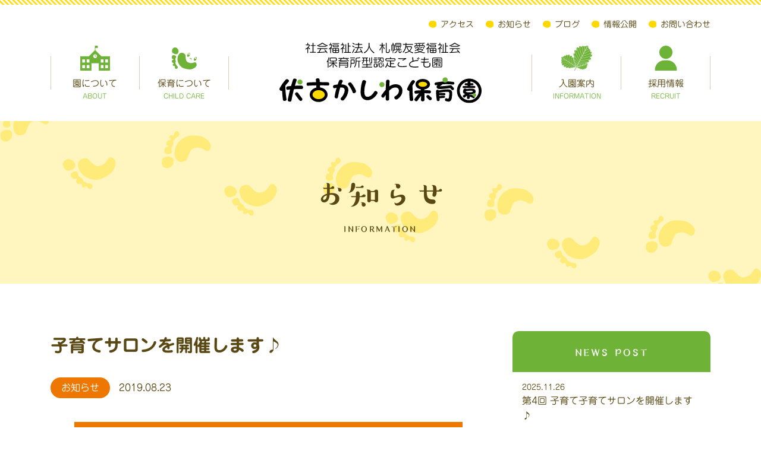

--- FILE ---
content_type: text/html; charset=UTF-8
request_url: https://fushikokashiwa.com/news/141/
body_size: 4681
content:
<!DOCTYPE html><html dir="ltr" lang="ja" prefix="og: https://ogp.me/ns#"><head><meta charset="UTF-8"><meta http-equiv="X-UA-Compatible" content="IE=Edge"><meta name="viewport" content="width=device-width,initial-scale=1.0,user-scalable=no"><meta name="format-detection" content="email=no,telephone=no,address=no"><link rel="icon" type="image/png" href="https://fushikokashiwa.com/site/wp-content/themes/fushikokashiwa/img/favicon.png"><link media="all" href="https://fushikokashiwa.com/site/wp-content/cache/autoptimize/css/autoptimize_2c7442b1acfc412805be9462d063509b.css" rel="stylesheet"><title>子育てサロンを開催します♪ | 伏古かしわ保育園</title><meta name="robots" content="max-image-preview:large" /><meta name="author" content="fushikokashiwa"/><link rel="canonical" href="https://fushikokashiwa.com/news/141/" /><meta name="generator" content="All in One SEO (AIOSEO) 4.9.2" /><meta property="og:locale" content="ja_JP" /><meta property="og:site_name" content="社会福祉法人 札幌友愛福祉会 保育所型認定こども園　伏古かしわ保育園" /><meta property="og:type" content="article" /><meta property="og:title" content="子育てサロンを開催します♪ | 伏古かしわ保育園" /><meta property="og:url" content="https://fushikokashiwa.com/news/141/" /><meta property="og:image" content="https://fushikokashiwa.com/site/wp-content/uploads/2019/07/ogp.jpg" /><meta property="og:image:secure_url" content="https://fushikokashiwa.com/site/wp-content/uploads/2019/07/ogp.jpg" /><meta property="og:image:width" content="1200" /><meta property="og:image:height" content="630" /><meta property="article:published_time" content="2019-08-23T05:18:55+00:00" /><meta property="article:modified_time" content="2019-08-23T07:34:44+00:00" /><meta name="twitter:card" content="summary" /><meta name="twitter:title" content="子育てサロンを開催します♪ | 伏古かしわ保育園" /><meta name="twitter:image" content="https://fushikokashiwa.com/site/wp-content/uploads/2019/07/ogp.jpg" /> <script type="application/ld+json" class="aioseo-schema">{"@context":"https:\/\/schema.org","@graph":[{"@type":"Article","@id":"https:\/\/fushikokashiwa.com\/news\/141\/#article","name":"\u5b50\u80b2\u3066\u30b5\u30ed\u30f3\u3092\u958b\u50ac\u3057\u307e\u3059\u266a | \u4f0f\u53e4\u304b\u3057\u308f\u4fdd\u80b2\u5712","headline":"\u5b50\u80b2\u3066\u30b5\u30ed\u30f3\u3092\u958b\u50ac\u3057\u307e\u3059\u266a","author":{"@id":"https:\/\/fushikokashiwa.com\/author\/fushikokashiwa\/#author"},"publisher":{"@id":"https:\/\/fushikokashiwa.com\/#organization"},"image":{"@type":"ImageObject","url":"https:\/\/fushikokashiwa.com\/site\/wp-content\/uploads\/2019\/08\/190910\u5b50\u80b2\u3066\u30b5\u30ed\u30f3-724x1024.jpg","@id":"https:\/\/fushikokashiwa.com\/news\/141\/#articleImage"},"datePublished":"2019-08-23T14:18:55+09:00","dateModified":"2019-08-23T16:34:44+09:00","inLanguage":"ja","mainEntityOfPage":{"@id":"https:\/\/fushikokashiwa.com\/news\/141\/#webpage"},"isPartOf":{"@id":"https:\/\/fushikokashiwa.com\/news\/141\/#webpage"},"articleSection":"\u304a\u77e5\u3089\u305b"},{"@type":"BreadcrumbList","@id":"https:\/\/fushikokashiwa.com\/news\/141\/#breadcrumblist","itemListElement":[{"@type":"ListItem","@id":"https:\/\/fushikokashiwa.com#listItem","position":1,"name":"\u30db\u30fc\u30e0","item":"https:\/\/fushikokashiwa.com","nextItem":{"@type":"ListItem","@id":"https:\/\/fushikokashiwa.com\/category\/news\/#listItem","name":"\u304a\u77e5\u3089\u305b"}},{"@type":"ListItem","@id":"https:\/\/fushikokashiwa.com\/category\/news\/#listItem","position":2,"name":"\u304a\u77e5\u3089\u305b","item":"https:\/\/fushikokashiwa.com\/category\/news\/","nextItem":{"@type":"ListItem","@id":"https:\/\/fushikokashiwa.com\/news\/141\/#listItem","name":"\u5b50\u80b2\u3066\u30b5\u30ed\u30f3\u3092\u958b\u50ac\u3057\u307e\u3059\u266a"},"previousItem":{"@type":"ListItem","@id":"https:\/\/fushikokashiwa.com#listItem","name":"\u30db\u30fc\u30e0"}},{"@type":"ListItem","@id":"https:\/\/fushikokashiwa.com\/news\/141\/#listItem","position":3,"name":"\u5b50\u80b2\u3066\u30b5\u30ed\u30f3\u3092\u958b\u50ac\u3057\u307e\u3059\u266a","previousItem":{"@type":"ListItem","@id":"https:\/\/fushikokashiwa.com\/category\/news\/#listItem","name":"\u304a\u77e5\u3089\u305b"}}]},{"@type":"Organization","@id":"https:\/\/fushikokashiwa.com\/#organization","name":"\u793e\u4f1a\u798f\u7949\u6cd5\u4eba \u672d\u5e4c\u53cb\u611b\u798f\u7949\u4f1a \u4fdd\u80b2\u6240\u578b\u8a8d\u5b9a\u3053\u3069\u3082\u5712\u3000\u4f0f\u53e4\u304b\u3057\u308f\u4fdd\u80b2\u5712","description":"\u3052\u3093\u304d\u3044\u3063\u3071\u3044\u3000\u3048\u304c\u304a\u3044\u3063\u3071\u3044","url":"https:\/\/fushikokashiwa.com\/","telephone":"+81117829130","logo":{"@type":"ImageObject","url":"https:\/\/fushikokashiwa.com\/site\/wp-content\/uploads\/2020\/12\/logo.png","@id":"https:\/\/fushikokashiwa.com\/news\/141\/#organizationLogo","width":340,"height":103},"image":{"@id":"https:\/\/fushikokashiwa.com\/news\/141\/#organizationLogo"}},{"@type":"Person","@id":"https:\/\/fushikokashiwa.com\/author\/fushikokashiwa\/#author","url":"https:\/\/fushikokashiwa.com\/author\/fushikokashiwa\/","name":"fushikokashiwa","image":{"@type":"ImageObject","@id":"https:\/\/fushikokashiwa.com\/news\/141\/#authorImage","url":"https:\/\/secure.gravatar.com\/avatar\/215ae236a1f64cb4ab4d3b2f1de21220afb176dc46f9079ad20aec5556a7a574?s=96&d=mm&r=g","width":96,"height":96,"caption":"fushikokashiwa"}},{"@type":"WebPage","@id":"https:\/\/fushikokashiwa.com\/news\/141\/#webpage","url":"https:\/\/fushikokashiwa.com\/news\/141\/","name":"\u5b50\u80b2\u3066\u30b5\u30ed\u30f3\u3092\u958b\u50ac\u3057\u307e\u3059\u266a | \u4f0f\u53e4\u304b\u3057\u308f\u4fdd\u80b2\u5712","inLanguage":"ja","isPartOf":{"@id":"https:\/\/fushikokashiwa.com\/#website"},"breadcrumb":{"@id":"https:\/\/fushikokashiwa.com\/news\/141\/#breadcrumblist"},"author":{"@id":"https:\/\/fushikokashiwa.com\/author\/fushikokashiwa\/#author"},"creator":{"@id":"https:\/\/fushikokashiwa.com\/author\/fushikokashiwa\/#author"},"datePublished":"2019-08-23T14:18:55+09:00","dateModified":"2019-08-23T16:34:44+09:00"},{"@type":"WebSite","@id":"https:\/\/fushikokashiwa.com\/#website","url":"https:\/\/fushikokashiwa.com\/","name":"\u4f0f\u53e4\u304b\u3057\u308f\u4fdd\u80b2\u5712","description":"\u3052\u3093\u304d\u3044\u3063\u3071\u3044\u3000\u3048\u304c\u304a\u3044\u3063\u3071\u3044","inLanguage":"ja","publisher":{"@id":"https:\/\/fushikokashiwa.com\/#organization"}}]}</script> <link rel="alternate" title="oEmbed (JSON)" type="application/json+oembed" href="https://fushikokashiwa.com/wp-json/oembed/1.0/embed?url=https%3A%2F%2Ffushikokashiwa.com%2Fnews%2F141%2F" /><link rel="alternate" title="oEmbed (XML)" type="text/xml+oembed" href="https://fushikokashiwa.com/wp-json/oembed/1.0/embed?url=https%3A%2F%2Ffushikokashiwa.com%2Fnews%2F141%2F&#038;format=xml" /><link rel="https://api.w.org/" href="https://fushikokashiwa.com/wp-json/" /><link rel="alternate" title="JSON" type="application/json" href="https://fushikokashiwa.com/wp-json/wp/v2/posts/141" /><link rel='shortlink' href='https://fushikokashiwa.com/?p=141' /> <script type="text/javascript" src="//webfonts.sakura.ne.jp/js/sakura.js"></script>  <script async src="https://www.googletagmanager.com/gtag/js?id=UA-141782738-1"></script> <!--[if lt IE 9]> <script src="https://fushikokashiwa.com/site/wp-content/themes/fushikokashiwa/js/html5shiv.js"></script> <script src="https://fushikokashiwa.com/site/wp-content/themes/fushikokashiwa/script/respond.min.js"></script> <![endif]--> <!--[if lte IE 7]><script src="js/lte-ie7.js"></script><![endif]--></head><body class="wp-singular post-template-default single single-post postid-141 single-format-standard wp-theme-fushikokashiwa %e5%ad%90%e8%82%b2%e3%81%a6%e3%82%b5%e3%83%ad%e3%83%b3%e3%82%92%e9%96%8b%e5%82%ac%e3%81%97%e3%81%be%e3%81%99%e2%99%aa"><header id="header" itemscope="itemscope" itemtype="http://schema.org/WPHeader" role="banner"><div id="h_logo"><a href="https://fushikokashiwa.com" itemprop="url"><img src="https://fushikokashiwa.com/site/wp-content/themes/fushikokashiwa/img/logo.png" alt="" itemprop="logo"></a></div><div id="h_nav" class="container"><nav id="gNav" class="nav"><ul class="d-flex flex-wrap justify-content-center justify-content-md-end sub_link sp_sbox"><li><a href="https://fushikokashiwa.com/about#contact">アクセス</a></li><li><a href="https://fushikokashiwa.com/info/">お知らせ</a></li><li><a href="https://fushikokashiwa.com/blog/">ブログ</a></li><li><a href="https://fushikokashiwa.com/disclosire/">情報公開</a></li><li><a href="https://fushikokashiwa.com/contact/">お問い合わせ</a></li></ul><ul class="d-flex flex-wrap align-items-lg-center justify-content-between grobal_nav"><li class="h_logo"><a href="https://fushikokashiwa.com"><img src="https://fushikokashiwa.com/site/wp-content/themes/fushikokashiwa/img/5x2.png" data-src="https://fushikokashiwa.com/site/wp-content/themes/fushikokashiwa/img/logo.svg" alt="社会福祉法人 札幌友愛福祉会 保育所型認定こども園　伏古かしわ保育園" class="lazyload lazyload_fadein"></a></li><li class="nav01"><a href="https://fushikokashiwa.com/about/"><i><img src="https://fushikokashiwa.com/site/wp-content/themes/fushikokashiwa/img/5x4.png" data-src="https://fushikokashiwa.com/site/wp-content/themes/fushikokashiwa/img/nav_icon01.png" alt="" class="lazyload lazyload_fadein"></i><span class="jp">園について</span><span class="en">ABOUT</span></a></li><li class="nav02"><a href="https://fushikokashiwa.com/child_care/"><i><img src="https://fushikokashiwa.com/site/wp-content/themes/fushikokashiwa/img/5x4.png" data-src="https://fushikokashiwa.com/site/wp-content/themes/fushikokashiwa/img/nav_icon02.png" alt="" class="lazyload lazyload_fadein"></i><span class="jp">保育について</span><span class="en">CHILD CARE</span></a></li><li class="nav03"><a href="https://fushikokashiwa.com/information/"><i><img src="https://fushikokashiwa.com/site/wp-content/themes/fushikokashiwa/img/5x4.png" data-src="https://fushikokashiwa.com/site/wp-content/themes/fushikokashiwa/img/nav_icon03.png" alt="" class="lazyload lazyload_fadein"></i><span class="jp">入園案内</span><span class="en">INFORMATION</span></a></li><li class="nav04"><a href="https://fushikokashiwa.com/recruit/"><i><img src="https://fushikokashiwa.com/site/wp-content/themes/fushikokashiwa/img/5x4.png" data-src="https://fushikokashiwa.com/site/wp-content/themes/fushikokashiwa/img/nav_icon05.png" alt="" class="lazyload lazyload_fadein"></i><span class="jp">採用情報</span><span class="en">RECRUIT</span></a></li></ul></nav></div></header><main id="main" role="main"><div id="info"><div id="page_ttl"><div class="container"><h1 class="font"><span class="jp">お知らせ</span><span class="en">INFORMATION</span></h1></div></div><div class="section"><div class="container"><div id="main_contents" class="d-md-flex justify-content-md-between"><div id="content"><div class="sbox article_ttl"><h1 class="bold">子育てサロンを開催します♪</h1> <span class="cat news"><a href="https://fushikokashiwa.com/category/news/">お知らせ</a></span> <time>2019.08.23</time></div><div class="article_contents"><figure class="wp-block-image"><img fetchpriority="high" decoding="async" width="724" height="1024" src="https://fushikokashiwa.com/site/wp-content/uploads/2019/08/190910子育てサロン-724x1024.jpg" alt="" class="wp-image-142" srcset="https://fushikokashiwa.com/site/wp-content/uploads/2019/08/190910子育てサロン-724x1024.jpg 724w, https://fushikokashiwa.com/site/wp-content/uploads/2019/08/190910子育てサロン-212x300.jpg 212w, https://fushikokashiwa.com/site/wp-content/uploads/2019/08/190910子育てサロン-768x1086.jpg 768w" sizes="(max-width: 724px) 100vw, 724px" /></figure><p>9月10日（火）10：00～11：00<br /> 子育てサロンを開催します！<br /> 1～3歳児のご家庭先着10組となります。<br /> 保育園の見学を兼ねてでも構いません。<br /> 是非遊びにいらしてください♪</p><p>申込はホームページ問い合わせフォームよりどうぞ！</p></div></div><div id="side"><div class="sidebox box"><h3 class="font">NEWS POST</h3><ul><li><a href="https://fushikokashiwa.com/news/1825/"><time>2025.11.26</time>第4回 子育て子育てサロンを開催します♪</a></li><li><a href="https://fushikokashiwa.com/bosyu/1811/"><time>2025.10.15</time>令和8年度4月の園児募集人数について</a></li><li><a href="https://fushikokashiwa.com/news/1804/"><time>2025.09.26</time>第3回 子育て子育てサロンを開催します♪</a></li></ul></div><div class="sidebox box"><h3 class="font">CATEGORY</h3><ul><li><a href="https://fushikokashiwa.com/category/bosyu/">園児募集</a></li><li><a href="https://fushikokashiwa.com/category/news/">お知らせ</a></li><li><a href="https://fushikokashiwa.com/category/saiyou/">採用情報</a></li></ul></div><div class="sidebox"><h3 class="mb-3 font">ARCHIVE</h3><div class="select-wrap"> <select name="archive-dropdown" onChange='document.location.href=this.options[this.selectedIndex].value;'><option value="">月を選択</option><option value='https://fushikokashiwa.com/date/2025/11/'> 2025年11月 &nbsp;(1)</option><option value='https://fushikokashiwa.com/date/2025/10/'> 2025年10月 &nbsp;(1)</option><option value='https://fushikokashiwa.com/date/2025/09/'> 2025年9月 &nbsp;(2)</option><option value='https://fushikokashiwa.com/date/2025/08/'> 2025年8月 &nbsp;(1)</option><option value='https://fushikokashiwa.com/date/2025/06/'> 2025年6月 &nbsp;(2)</option><option value='https://fushikokashiwa.com/date/2025/05/'> 2025年5月 &nbsp;(1)</option><option value='https://fushikokashiwa.com/date/2025/04/'> 2025年4月 &nbsp;(3)</option><option value='https://fushikokashiwa.com/date/2025/03/'> 2025年3月 &nbsp;(1)</option><option value='https://fushikokashiwa.com/date/2025/01/'> 2025年1月 &nbsp;(1)</option><option value='https://fushikokashiwa.com/date/2024/11/'> 2024年11月 &nbsp;(1)</option><option value='https://fushikokashiwa.com/date/2024/10/'> 2024年10月 &nbsp;(2)</option><option value='https://fushikokashiwa.com/date/2024/09/'> 2024年9月 &nbsp;(1)</option><option value='https://fushikokashiwa.com/date/2024/08/'> 2024年8月 &nbsp;(1)</option><option value='https://fushikokashiwa.com/date/2024/07/'> 2024年7月 &nbsp;(1)</option><option value='https://fushikokashiwa.com/date/2024/06/'> 2024年6月 &nbsp;(1)</option><option value='https://fushikokashiwa.com/date/2024/05/'> 2024年5月 &nbsp;(2)</option><option value='https://fushikokashiwa.com/date/2024/04/'> 2024年4月 &nbsp;(1)</option><option value='https://fushikokashiwa.com/date/2024/02/'> 2024年2月 &nbsp;(1)</option><option value='https://fushikokashiwa.com/date/2023/11/'> 2023年11月 &nbsp;(2)</option><option value='https://fushikokashiwa.com/date/2023/09/'> 2023年9月 &nbsp;(2)</option><option value='https://fushikokashiwa.com/date/2023/08/'> 2023年8月 &nbsp;(1)</option><option value='https://fushikokashiwa.com/date/2023/06/'> 2023年6月 &nbsp;(1)</option><option value='https://fushikokashiwa.com/date/2023/05/'> 2023年5月 &nbsp;(1)</option><option value='https://fushikokashiwa.com/date/2023/04/'> 2023年4月 &nbsp;(1)</option><option value='https://fushikokashiwa.com/date/2023/03/'> 2023年3月 &nbsp;(2)</option><option value='https://fushikokashiwa.com/date/2022/11/'> 2022年11月 &nbsp;(2)</option><option value='https://fushikokashiwa.com/date/2022/10/'> 2022年10月 &nbsp;(3)</option><option value='https://fushikokashiwa.com/date/2022/08/'> 2022年8月 &nbsp;(1)</option><option value='https://fushikokashiwa.com/date/2022/07/'> 2022年7月 &nbsp;(2)</option><option value='https://fushikokashiwa.com/date/2022/06/'> 2022年6月 &nbsp;(3)</option><option value='https://fushikokashiwa.com/date/2022/04/'> 2022年4月 &nbsp;(1)</option><option value='https://fushikokashiwa.com/date/2022/02/'> 2022年2月 &nbsp;(1)</option><option value='https://fushikokashiwa.com/date/2022/01/'> 2022年1月 &nbsp;(2)</option><option value='https://fushikokashiwa.com/date/2021/11/'> 2021年11月 &nbsp;(2)</option><option value='https://fushikokashiwa.com/date/2021/10/'> 2021年10月 &nbsp;(2)</option><option value='https://fushikokashiwa.com/date/2021/09/'> 2021年9月 &nbsp;(2)</option><option value='https://fushikokashiwa.com/date/2021/08/'> 2021年8月 &nbsp;(1)</option><option value='https://fushikokashiwa.com/date/2021/07/'> 2021年7月 &nbsp;(1)</option><option value='https://fushikokashiwa.com/date/2021/06/'> 2021年6月 &nbsp;(1)</option><option value='https://fushikokashiwa.com/date/2021/05/'> 2021年5月 &nbsp;(1)</option><option value='https://fushikokashiwa.com/date/2021/04/'> 2021年4月 &nbsp;(1)</option><option value='https://fushikokashiwa.com/date/2021/03/'> 2021年3月 &nbsp;(1)</option><option value='https://fushikokashiwa.com/date/2021/01/'> 2021年1月 &nbsp;(2)</option><option value='https://fushikokashiwa.com/date/2020/12/'> 2020年12月 &nbsp;(1)</option><option value='https://fushikokashiwa.com/date/2020/11/'> 2020年11月 &nbsp;(1)</option><option value='https://fushikokashiwa.com/date/2020/10/'> 2020年10月 &nbsp;(3)</option><option value='https://fushikokashiwa.com/date/2020/09/'> 2020年9月 &nbsp;(1)</option><option value='https://fushikokashiwa.com/date/2020/08/'> 2020年8月 &nbsp;(2)</option><option value='https://fushikokashiwa.com/date/2020/07/'> 2020年7月 &nbsp;(1)</option><option value='https://fushikokashiwa.com/date/2020/06/'> 2020年6月 &nbsp;(2)</option><option value='https://fushikokashiwa.com/date/2020/05/'> 2020年5月 &nbsp;(1)</option><option value='https://fushikokashiwa.com/date/2020/04/'> 2020年4月 &nbsp;(1)</option><option value='https://fushikokashiwa.com/date/2020/03/'> 2020年3月 &nbsp;(1)</option><option value='https://fushikokashiwa.com/date/2020/01/'> 2020年1月 &nbsp;(2)</option><option value='https://fushikokashiwa.com/date/2019/11/'> 2019年11月 &nbsp;(1)</option><option value='https://fushikokashiwa.com/date/2019/10/'> 2019年10月 &nbsp;(4)</option><option value='https://fushikokashiwa.com/date/2019/08/'> 2019年8月 &nbsp;(3)</option><option value='https://fushikokashiwa.com/date/2019/07/'> 2019年7月 &nbsp;(1)</option> </select></div></div></div></div></div></div></div></main><footer id="footer" role="contentinfo" itemscope="itemscope" itemtype="http://schema.org/WPFooter"><div id="f_inner"><div class="container"><div class="d-md-flex justify-content-md-between"><div class="f_info sp_box"><div class="f_logo mb-3"><a href="https://fushikokashiwa.com"><img src="https://fushikokashiwa.com/site/wp-content/themes/fushikokashiwa/img/5x2.png" data-src="https://fushikokashiwa.com/site/wp-content/themes/fushikokashiwa/img/logo.svg" alt="社会福祉法人 札幌友愛福祉会 保育所型認定こども園　伏古かしわ保育園" class="lazyload lazyload_fadein"></a></div><div class="f_add"><p>〒007-0864<br>北海道札幌市東区伏古4条4丁目2-9<br>TEL:011-782-9130 FAX:011-788-4470</p></div></div><div class="f_nav"><nav class="nav"><ul class="d-flex flex-wrap align-items-lg-center grobal_nav"><li class="nav01"><a href="https://fushikokashiwa.com/about/"><i><img src="https://fushikokashiwa.com/site/wp-content/themes/fushikokashiwa/img/5x4.png" data-src="https://fushikokashiwa.com/site/wp-content/themes/fushikokashiwa/img/nav_icon01.png" alt="" class="lazyload lazyload_fadein"></i><span class="jp">園について</span><span class="en">ABOUT</span></a></li><li class="nav02"><a href="https://fushikokashiwa.com/child_care/"><i><img src="https://fushikokashiwa.com/site/wp-content/themes/fushikokashiwa/img/5x4.png" data-src="https://fushikokashiwa.com/site/wp-content/themes/fushikokashiwa/img/nav_icon02.png" alt="" class="lazyload lazyload_fadein"></i><span class="jp">保育について</span><span class="en">CHILD CARE</span></a></li><li class="nav03"><a href="https://fushikokashiwa.com/information/"><i><img src="https://fushikokashiwa.com/site/wp-content/themes/fushikokashiwa/img/5x4.png" data-src="https://fushikokashiwa.com/site/wp-content/themes/fushikokashiwa/img/nav_icon03.png" alt="" class="lazyload lazyload_fadein"></i><span class="jp">入園案内</span><span class="en">INFORMATION</span></a></li><li class="nav04"><a href="https://fushikokashiwa.com/recruit/"><i><img src="https://fushikokashiwa.com/site/wp-content/themes/fushikokashiwa/img/5x4.png" data-src="https://fushikokashiwa.com/site/wp-content/themes/fushikokashiwa/img/nav_icon05.png" alt="" class="lazyload lazyload_fadein"></i><span class="jp">採用情報</span><span class="en">RECRUIT</span></a></li></ul><ul class="d-flex flex-wrap sub_link"><li><a href="https://fushikokashiwa.com/about#contact">アクセス</a></li><li><a href="https://fushikokashiwa.com/info/">お知らせ</a></li><li><a href="https://fushikokashiwa.com/blog/">ブログ</a></li><li><a href="https://fushikokashiwa.com/disclosire/">情報公開</a></li><li><a href="https://fushikokashiwa.com/contact/">お問い合わせ</a></li><li><a href="https://ja-jp.facebook.com/%E4%BC%8F%E5%8F%A4%E3%81%8B%E3%81%97%E3%82%8F%E4%BF%9D%E8%82%B2%E5%9C%92-519524431823959/" target="_blank">Facebook</a></li></ul></nav></div></div></div></div><div class="copy taC">Copyright &copy; 社会福祉法人 札幌友愛福祉会 保育所型認定こども園　伏古かしわ保育園 All rights reserved.</div></footer> <a href="#" id="pagetop"><img src="https://fushikokashiwa.com/site/wp-content/themes/fushikokashiwa/img/pagetop.png" alt="ページトップへ戻る"></a> <script type="speculationrules">{"prefetch":[{"source":"document","where":{"and":[{"href_matches":"/*"},{"not":{"href_matches":["/site/wp-*.php","/site/wp-admin/*","/site/wp-content/uploads/*","/site/wp-content/*","/site/wp-content/plugins/*","/site/wp-content/themes/fushikokashiwa/*","/*\\?(.+)"]}},{"not":{"selector_matches":"a[rel~=\"nofollow\"]"}},{"not":{"selector_matches":".no-prefetch, .no-prefetch a"}}]},"eagerness":"conservative"}]}</script>  <script type="module"  src="https://fushikokashiwa.com/site/wp-content/plugins/all-in-one-seo-pack/dist/Lite/assets/table-of-contents.95d0dfce.js?ver=4.9.2" id="aioseo/js/src/vue/standalone/blocks/table-of-contents/frontend.js-js"></script> <script defer src="https://fushikokashiwa.com/site/wp-content/cache/autoptimize/js/autoptimize_ac348d5747308f27bd4cb53f975c8467.js"></script></body></html>

--- FILE ---
content_type: image/svg+xml
request_url: https://fushikokashiwa.com/site/wp-content/themes/fushikokashiwa/img/logo.svg
body_size: 13385
content:
<svg version="1.1" xmlns="http://www.w3.org/2000/svg" xmlns:xlink="http://www.w3.org/1999/xlink" x="0px"
	 y="0px" viewBox="0 0 232.95 70.2" style="enable-background:new 0 0 232.95 70.2;" xml:space="preserve">
<style type="text/css">
	.st0{fill:#FFD900;}
	.st1{fill:#70B538;}
</style>
<g>
	<g>
		<g>
			<path d="M63.59,62.81c0.36-2.83,1.24-6.66,2.3-10.31c-0.83,0.15-1.65,0.29-2.42,0.5c-0.11,0.03-0.23,0.03-0.32,0.03
				c-0.89,0-1.41-0.97-1.41-1.94c0-0.77,0.35-1.5,1.12-1.71c1.33-0.36,2.77-0.56,4.24-0.71c0.56-1.71,1.18-3.27,1.74-4.56
				c0.3-0.68,1.03-0.97,1.8-0.97c1.12,0,2.33,0.62,2.33,1.53c0,0.18-0.06,0.38-0.18,0.59c-0.5,0.94-0.97,2.06-1.47,3.33l1.65,0.09
				c4.01,0.32,6.48,2.8,6.48,6.33c0,0.3-0.03,0.62-0.06,0.94c-0.47,4.04-2.3,7.93-5.12,10.79c-0.41,0.44-0.94,0.62-1.45,0.62
				c-1.15,0-2.3-0.97-2.3-1.97c0-0.35,0.12-0.71,0.44-1.03c2.39-2.53,3.98-5.8,4.24-8.42c0.03-0.18,0.03-0.35,0.03-0.5
				c0-1.83-1.03-3.01-2.48-3.15c-0.74-0.09-1.44-0.12-2.18-0.12h-0.47c-1.15,3.68-2.12,7.84-2.62,11.28c-0.15,1-0.88,1.41-1.71,1.41
				c-1.03,0-2.18-0.74-2.18-1.83V62.81z"/>
			<path d="M85.89,58.81c-0.65,0-1.24-0.32-1.5-1.09c-0.94-2.71-2.8-6.18-4.95-8.72c-0.23-0.29-0.35-0.59-0.35-0.89
				c0-1.03,1.21-1.97,2.33-1.97c0.53,0,1.03,0.18,1.41,0.68c2.07,2.65,4.21,5.98,5.3,9.07c0.09,0.23,0.12,0.47,0.12,0.71
				C88.25,57.86,87.01,58.81,85.89,58.81z"/>
		</g>
		<path d="M97.86,57.12c0,3.77,1.06,5.89,3.59,5.89c2.97,0,5.69-2.3,7.78-5.86c0.38-0.67,0.98-0.94,1.56-0.94
			c1.12,0,2.27,0.97,2.27,2.15c0,0.35-0.12,0.71-0.32,1.06c-2.74,4.5-6.72,7.51-11.14,7.51c-5.36,0-8.07-3.56-8.07-9.57
			c0-0.27,0.03-0.56,0.03-0.86c0.17-4.12,0.82-8.22,2.03-11.81c0.27-0.82,1-1.15,1.77-1.15c1.21,0,2.54,0.8,2.54,1.83
			c0,0.11-0.03,0.23-0.06,0.38c-1.32,4.07-1.86,6.98-1.97,10.75V57.12z"/>
		<g>
			<path class="st0" d="M53.84,60.5c0,3.81-3.87,6.89-8.65,6.89c-4.78,0-8.65-3.09-8.65-6.89c0-3.81,3.87-6.89,8.65-6.89
				C49.97,53.6,53.84,56.69,53.84,60.5z"/>
			<path d="M55.77,46.07c-2.83-0.15-6.01-0.2-9.22-0.2c-0.09-1-0.15-1.94-0.27-2.86c-0.15-1.12-0.97-1.56-2.09-1.56h-0.21
				c-1.09,0.06-2.03,0.47-2.03,1.53c0,0.09,0.03,0.2,0.03,0.29l0.26,2.65c-3.27,0.09-6.45,0.18-9.31,0.41
				c-1.29,0.09-1.65,0.94-1.65,1.86v0.12c0.03,1.03,0.35,1.8,1.44,1.8h0.24c2.92-0.24,6.19-0.38,9.52-0.44
				c0.05,0.87,0.07,1.73,0.09,2.59c-1.71,0.37-3.26,1.08-4.52,2.09c-1.88,1.48-3.15,3.68-3.15,6.15c0,2.48,1.27,4.67,3.15,6.15
				c1.88,1.5,4.39,2.37,7.14,2.37c2.74,0,5.25-0.88,7.14-2.37c1.88-1.49,3.15-3.68,3.15-6.15c0-2.48-1.27-4.67-3.15-6.15
				c-1.49-1.19-3.39-1.97-5.47-2.25c-0.03-0.82-0.05-1.64-0.09-2.48c3.15,0,6.27,0.06,9.04,0.24h0.12c1.15,0,1.53-0.73,1.53-1.71
				v-0.12C57.42,46.96,57.01,46.13,55.77,46.07z M52.21,60.5c0,1.33-0.66,2.59-1.92,3.59c-1.25,1-3.06,1.66-5.1,1.66
				c-2.04,0-3.85-0.67-5.1-1.66c-1.25-1.01-1.92-2.26-1.92-3.59c0-1.33,0.66-2.59,1.92-3.59c1.24-1,3.05-1.66,5.08-1.66
				c0,0,0.01,0,0.01,0c2.04,0,3.85,0.67,5.1,1.66C51.54,57.91,52.2,59.17,52.21,60.5z"/>
		</g>
		<g>
			<path d="M122.72,48.37l0.2-3.68c0.06-1.12,1.04-1.62,2.01-1.62c1,0,2.03,0.56,2.03,1.65v0.12c-0.15,2-0.27,4.01-0.32,6.01
				c2.21-1.56,4.6-2.47,7.28-2.47h0.26c5.39,0.15,7.57,3.65,7.57,7.42c0,1.68-0.41,3.42-1.21,4.95c-0.97,1.82-2.48,3.71-4.63,5.01
				c-0.44,0.27-0.85,0.36-1.27,0.36c-1.27,0-2.27-1.18-2.27-2.24c0-0.56,0.24-1.06,0.8-1.38c1.65-1,3.36-2.39,3.98-4
				c0.35-0.91,0.53-1.83,0.53-2.62c0-2.03-1.15-3.59-3.8-3.74h-0.38c-2.5,0-4.77,1.38-7.01,3.66c-0.03,1.91-0.06,3.86-0.06,5.83
				c0,1.41,0.03,2.83,0.03,4.24c0,1.03-0.94,1.56-1.94,1.56c-1.03,0-2.09-0.59-2.09-1.71c-0.03-1.65,0-3.3,0-4.95
				c-0.59,0.82-1.18,1.68-1.77,2.56c-0.29,0.47-0.77,0.68-1.27,0.68c-0.97,0-2-0.82-2-1.94c0-0.38,0.12-0.8,0.41-1.21
				c1.53-2.24,3.09-4.36,4.71-6.16c0-0.8,0.03-1.59,0.06-2.39L122.72,48.37z"/>
			<path class="st1" d="M121.06,48.76c0,1.64-1.33,2.96-2.97,2.96c-1.64,0-2.97-1.33-2.97-2.96c0-1.64,1.33-2.97,2.97-2.97
				C119.74,45.79,121.06,47.12,121.06,48.76z"/>
		</g>
		<g>
			<path d="M156.26,45.69c-0.09,0.15-0.28,0.49-0.4,0.63c-0.88,1.06-1.71,2.24-2.48,3.48v1.45c0,4.86,0.21,10.22,0.8,14.93
				c0,0.09,0.03,0.17,0.03,0.24c0,0.97-1.06,1.44-2.09,1.47h-0.15c-0.94,0-1.68-0.3-1.83-1.65c-0.35-3.15-0.47-6.75-0.53-10.25
				c-0.06,0-0.15,0.03-0.21,0.03c-0.35,0-0.73-0.15-1.09-0.36c-0.68-0.38-1.15-0.88-1.15-1.65c0-0.27,0.06-0.56,0.18-0.88
				c1.21-2.95,3.09-6.16,5.07-8.69c0.5-0.62,1.09-0.91,1.71-0.91c0.38,0,0.73,0.09,1.12,0.32c0.47,0.32,0.91,0.8,1.03,1.29
				L156.26,45.69z"/>
			<path class="st0" d="M171.89,48.41c0,2.52-3.01,4.56-6.72,4.56c-3.72,0-6.73-2.04-6.73-4.56c0-2.52,3.01-4.56,6.73-4.56
				C168.88,43.85,171.89,45.89,171.89,48.41z"/>
			<path d="M172.93,55.48c-1.86-0.15-3.86-0.21-5.86-0.21c0-0.28,0-0.55-0.02-0.82c1.42-0.24,2.72-0.73,3.8-1.46
				c1.52-1.02,2.68-2.63,2.69-4.58c-0.01-1.95-1.17-3.56-2.69-4.57c-1.54-1.04-3.52-1.62-5.67-1.62c-2.16,0-4.14,0.58-5.68,1.62
				c-1.52,1.02-2.69,2.63-2.69,4.57c0,1.95,1.17,3.56,2.69,4.58c1.03,0.69,2.26,1.17,3.6,1.42c0,0.31,0.03,0.61,0.03,0.95
				c-2.03,0.06-4.03,0.17-5.95,0.41c-1.21,0.15-1.59,0.85-1.59,1.71v0.18c0.06,0.97,0.65,1.71,1.74,1.71h0.23
				c1.09-0.15,2.21-0.24,3.36-0.33c-1.85,1.97-3.56,4.04-4.92,5.98c-0.32,0.47-0.47,0.89-0.47,1.27c0,0.56,0.29,1,0.74,1.35
				c0.44,0.36,0.97,0.56,1.5,0.56c0.53,0,1.03-0.24,1.36-0.74c1.12-1.86,2.59-3.86,4.15-5.74c0,2.06-0.12,2.88-0.18,4.79v0.06
				c0,1.21,0.8,1.65,1.83,1.68c1.09,0.03,2.24-0.41,2.27-1.65c0.06-1.36,0.06-1.55,0.06-3.02l-0.03-3.59c0-0.38,0-0.8-0.03-1.18
				c1.88,0,3.74,0.09,5.54,0.24h0.21c1.06,0,1.62-0.79,1.65-1.74v-0.09C174.58,56.27,174.13,55.57,172.93,55.48z M160.07,48.41
				c0-0.57,0.34-1.24,1.25-1.87c0.9-0.61,2.28-1.06,3.84-1.05c1.56,0,2.94,0.44,3.84,1.05c0.91,0.63,1.25,1.3,1.25,1.87
				c0,0.57-0.34,1.24-1.25,1.87c-0.9,0.61-2.28,1.06-3.84,1.05c-1.56,0-2.94-0.44-3.84-1.05C160.41,49.65,160.07,48.98,160.07,48.41
				z"/>
			<path d="M172.49,66.51l-2.59-2.42c-0.74-0.69-0.78-1.86-0.09-2.6l0,0c0.7-0.74,1.86-0.78,2.6-0.09l0,0l2.59,2.42
				c0.74,0.7,0.78,1.87,0.09,2.6l0,0c-0.36,0.39-0.85,0.58-1.34,0.58l0,0C173.3,67.01,172.84,66.85,172.49,66.51L172.49,66.51z"/>
		</g>
		<g>
			<path d="M5.68,67.79c-0.85,0-1.52-0.27-1.7-1.61c-0.42-3.24-0.76-6.8-0.91-10.29c-0.24,0.15-0.49,0.21-0.79,0.21
				c-0.39,0-0.85-0.15-1.27-0.46c-0.67-0.45-1-0.97-1-1.61c0-0.33,0.09-0.7,0.3-1.12c1.89-3.46,4.19-6.89,6.77-9.72
				c0.51-0.55,1.03-0.79,1.55-0.79c0.45,0,0.91,0.15,1.37,0.46c0.64,0.43,1.03,1,1.03,1.61c0,0.37-0.15,0.76-0.49,1.09
				c-1.34,1.4-2.61,2.95-3.79,4.61c0.09,5.07,0.57,10.75,1.4,15.73c0,0.09,0.03,0.18,0.03,0.27c0,1.03-1.03,1.49-2.19,1.61H5.68z"/>
			<path d="M15.21,60.38c-0.51,2.4-0.97,4.74-1.34,6.86c-0.18,1-0.88,1.43-1.76,1.43c-0.21,0-0.46,0-0.67-0.06
				c-1.06-0.21-1.85-0.79-1.85-1.85c0-0.12,0-0.27,0.03-0.4c0.67-3.61,1.61-7.77,2.67-11.9c-0.88,0.09-1.76,0.21-2.61,0.34
				c-0.12,0.03-0.24,0.03-0.33,0.03c-1.06,0-1.4-0.76-1.52-1.76v-0.21c0-1.03,0.42-1.91,1.67-2.07c1.25-0.15,2.55-0.27,3.89-0.39
				c0.73-2.58,1.52-5.1,2.25-7.38c0.3-0.91,0.97-1.22,1.76-1.22c0.3,0,0.63,0.03,0.97,0.12c0.85,0.18,1.49,0.58,1.49,1.4
				c0,0.21-0.06,0.46-0.15,0.76c-0.64,1.88-1.28,3.92-1.88,6.01c1.73-0.09,3.43-0.12,5.13-0.12c0.82,0,1.64,0.03,2.46,0.03
				c1.28,0.03,1.79,0.88,1.79,2.03c0,1.12-0.51,1.97-1.58,1.97h-0.12c-1.12-0.06-2.28-0.06-3.43-0.06c-1.76,0-3.55,0.03-5.34,0.15
				c-0.21,0.79-0.43,1.58-0.61,2.4L15.21,60.38z"/>
			<path class="st1" d="M23.64,48.71c-1.62,0-2.94-1.32-2.94-2.94c0-1.62,1.32-2.94,2.94-2.94c1.62,0,2.94,1.32,2.94,2.94
				C26.58,47.4,25.26,48.71,23.64,48.71z"/>
			<path d="M23.12,67.09c-1.76-2.09-4.75-6.34-4.76-6.36l0,0c-0.6-0.86-0.4-2.04,0.46-2.64l0,0c0.86-0.61,2.04-0.4,2.65,0.46l0,0
				c0,0,0.74,1.05,1.69,2.36l0,0c0.95,1.29,2.11,2.84,2.87,3.74l0,0c0.68,0.8,0.57,2-0.23,2.67l0,0c-0.36,0.3-0.79,0.45-1.22,0.45
				l0,0C24.03,67.76,23.5,67.53,23.12,67.09L23.12,67.09z"/>
		</g>
		<g>
			<path d="M199.08,58.82c0,1.74-0.16,3.6-0.48,5.58c-0.51,2.99-1.74,4.19-3.77,4.19c-0.72,0-1.57-0.16-2.54-0.45
				c-0.96-0.27-1.55-0.75-1.55-1.66c0-0.24,0.03-0.53,0.11-0.83c0.16-0.61,0.56-1.01,1.15-1.01c0.19,0,0.4,0.05,0.62,0.13
				c0.59,0.24,1.12,0.43,1.55,0.43c0.56,0,0.96-0.32,1.17-1.39c0.27-1.42,0.43-2.91,0.43-4.49v-0.77c-0.03-0.94-0.75-1.42-2.16-1.42
				c-3.26,0.03-6.49,0.4-9.72,1.15c0,0.16,0.02,0.32,0.02,0.48c1.33-0.08,4.52-0.29,5.99-0.16c0.99,0.11,1.36,0.56,1.36,1.17v0.19
				c-0.08,0.69-0.35,1.2-1.15,1.2c-0.11,0-0.62-0.06-2.41-0.06c-1.2,0-2.43,0.03-3.63,0.1c0.05,0.37,0.08,0.72,0.11,1.09
				c2.38-0.37,3.21-0.41,5.1-0.46h0.19c1.09,0,1.25,0.43,1.31,1.04c0,0.11,0.02,0.21,0.02,0.3c0,0.61-0.27,1.07-1.31,1.12
				c-1.89,0.11-2.7,0.15-5,0.52l0.21,1.33c0.03,0.16,0.03,0.3,0.03,0.4c0,0.91-0.61,1.33-1.55,1.44c-0.11,0-0.21,0.03-0.32,0.03
				c-0.77,0-1.39-0.37-1.55-1.44c-0.46-2.91-0.77-6.27-0.77-9.32V56.5c0-1.17,0.61-1.66,1.63-1.68h0.13c0.7,0,1.1,0.21,1.34,0.75
				c3.52-0.83,6.94-1.23,10.28-1.23h0.32c3.15,0.02,4.75,1.39,4.83,4.08V58.82z"/>
			<path d="M200.28,45.62c-2.61-0.39-5.18-0.54-7.57-0.54c-7.09,0-12.65,1.26-12.72,1.28c-0.85,0.19-1.39,1.04-1.19,1.89
				c0.17,0.74,0.82,1.23,1.54,1.23c0.12,0,0.23-0.01,0.35-0.04c0,0,0.3-0.07,0.9-0.18c0.18-0.03,0.39-0.07,0.62-0.11
				c-0.02,0.03-0.05,0.05-0.07,0.07c-0.45,0.58-0.96,1.12-1.02,2.25c-0.01,0.49,0.21,1.12,0.61,1.51c0.39,0.39,0.83,0.58,1.25,0.7
				c0.73,0.19,1.49,0.22,2.42,0.23c3.54-0.01,9.2-0.79,11.35-1.1l1.64,1.85c0.31,0.35,0.75,0.53,1.18,0.53
				c0.37,0,0.75-0.13,1.05-0.4c0.66-0.58,0.72-1.58,0.13-2.24v0l-2.21-2.49c-0.36-0.4-0.89-0.6-1.43-0.51c0,0-1.92,0.3-4.36,0.6
				c-2.43,0.3-5.4,0.6-7.35,0.59c-0.11,0-0.22,0-0.33,0c0.29-0.28,0.63-0.58,0.96-0.83c0.43-0.34,0.85-0.65,1.16-0.88
				c0.31-0.22,0.49-0.34,0.49-0.34c0.1-0.07,0.19-0.15,0.28-0.24c1.45-0.11,3.06-0.19,4.74-0.19c2.27,0,4.69,0.14,7.1,0.5
				c0.86,0.13,1.67-0.47,1.8-1.33C201.74,46.55,201.14,45.75,200.28,45.62z"/>
			<path class="st1" d="M194.06,43.38c0,1.69-1.37,3.07-3.07,3.07c-1.69,0-3.07-1.38-3.07-3.07c0-1.7,1.37-3.07,3.07-3.07
				C192.69,40.31,194.06,41.68,194.06,43.38z"/>
		</g>
		<g>
			<path d="M226.11,57.05V56.7c-0.17-2.32-1.78-3.18-5.31-3.18c-0.58,0-1.18,0.03-1.86,0.06c-1.18,0.09-2.3,0.2-3.33,0.4
				c-0.14-0.29-0.57-0.49-1.32-0.57c-0.14,0-0.26-0.03-0.4-0.03c-0.98,0-1.49,0.4-1.66,0.83c-0.35,0.95-0.54,1.92-0.6,2.9v0.17
				c0,1.12,0.54,1.98,2.55,2.44c-0.71,0.4-1.35,0.8-1.95,1.21c-0.57,0.37-0.8,0.83-0.8,1.29c0,0.29,0.12,0.6,0.29,0.89
				c0.29,0.46,0.71,0.83,1.23,0.83c0.34,0,0.72-0.17,1.12-0.55c0.63-0.6,1.23-1.18,1.98-1.75c0.09,0.77,0.14,1.49,0.14,2.12v0.43
				c0,1,0.63,1.38,1.32,1.38c0.09,0,0.2-0.03,0.29-0.03c0.89-0.12,1.58-0.57,1.58-1.75c0-0.35,0-0.72-0.03-1.15
				c0.46,0.4,1.72,0.41,3.53,1.7c0.29,0.23,0.6,0.32,0.89,0.32c0.52,0,0.95-0.32,1.23-0.83c0.11-0.26,0.17-0.49,0.17-0.75
				c0-0.52-0.29-1.03-0.95-1.38l-1.78-0.64c-0.43-0.17-0.83-0.31-1.2-0.43c-0.26-0.08-0.52-0.14-0.75-0.14
				c-0.63,0-1.15,0.29-1.29,0.72l-0.17-1.09c2.09,0,3.76-0.11,4.93-0.43C224.63,59.48,226.11,58.86,226.11,57.05z M219.16,57.73
				c-3.7,0-4.33-0.34-4.33-0.71v-0.06c0.03-0.18,0.03-0.32,0.09-0.49c1.26-0.26,2.55-0.43,3.96-0.55c0.6-0.06,1.12-0.09,1.58-0.09
				c1.55,0,2.3,0.29,2.41,0.81c0.03,0.06,0.03,0.11,0.03,0.2C222.89,57.54,221.75,57.73,219.16,57.73z"/>
			<path class="st1" d="M226.8,60.91c0,1.18-0.96,2.14-2.14,2.14c-1.18,0-2.14-0.96-2.14-2.14c0-1.18,0.95-2.14,2.14-2.14
				C225.85,58.76,226.8,59.72,226.8,60.91z"/>
			<path d="M218.76,41.84c-7.83,0-14.18,6.35-14.18,14.18s6.35,14.18,14.18,14.18c7.83-0.01,14.18-6.35,14.18-14.18
				C232.94,48.19,226.59,41.84,218.76,41.84z M218.76,67.02c-6.08-0.01-10.98-4.92-11-10.99c0.01-5.43,3.94-9.92,9.12-10.82v1.94
				c-1.29,0.01-2.25,0.01-2.25,0.01c-0.66,0-1.19,0.54-1.19,1.2c0,0.66,0.54,1.19,1.19,1.19c0,0,0,0,0.01,0c0,0,0.95-0.01,2.23-0.01
				v0.68c0,0.05,0.01,0.1,0.02,0.16c-2.64,0.02-4.58,0.04-4.58,0.04c-0.66,0.01-1.19,0.55-1.18,1.21c0.01,0.66,0.54,1.18,1.2,1.18
				c0.01,0,0.01,0,0.01,0c0.01,0,6.75-0.07,12.28-0.07c0.66,0,1.2-0.54,1.2-1.2c0-0.66-0.54-1.2-1.2-1.2c-1.49,0-3.07,0-4.58,0.01
				c0.01-0.04,0.02-0.09,0.02-0.13v-0.69c0.89,0,1.74,0,2.38,0c0.66,0,1.2-0.54,1.2-1.2c0-0.66-0.53-1.19-1.2-1.19
				c-0.65,0-1.49,0-2.38,0.01v-2.01c5.45,0.66,9.68,5.28,9.68,10.91C229.75,62.09,224.83,67,218.76,67.02z"/>
		</g>
	</g>
	<g>
		<path d="M32.19,6.69c-0.84,0.69-1.68,1.19-1.82,1.19c-0.23,0-0.43-0.3-0.43-0.57c0-0.13,0.07-0.27,0.2-0.34
			c3.26-1.67,4-3.89,4-3.93c0-0.09-0.07-0.16-0.3-0.16h-3.18c-0.23,0-0.35-0.19-0.35-0.39c0-0.19,0.12-0.38,0.35-0.38h1.51V0.44
			c0-0.24,0.22-0.36,0.45-0.36c0.21,0,0.43,0.12,0.43,0.36v1.67h0.98c0.6,0,0.94,0.35,0.94,0.86c0,0.24-0.08,0.51-0.24,0.81
			c-0.3,0.53-0.71,1.09-1.24,1.67c1.66,1.29,1.79,1.41,1.79,1.66c0,0.26-0.19,0.53-0.41,0.53c-0.08,0-0.15-0.03-0.23-0.11
			c-0.5-0.5-1.11-1.02-1.62-1.47v5.74c0,0.24-0.21,0.36-0.42,0.36c-0.22,0-0.43-0.12-0.43-0.36V6.69z M35.4,11.62
			c-0.24,0-0.36-0.2-0.36-0.4c0-0.22,0.12-0.42,0.36-0.42h2.87V3.68h-2.18c-0.24,0-0.36-0.2-0.36-0.4c0-0.2,0.12-0.4,0.36-0.4h2.18
			V0.46c0-0.27,0.23-0.39,0.46-0.39c0.23,0,0.46,0.12,0.46,0.39v2.41h2.17c0.24,0,0.36,0.2,0.36,0.4c0,0.2-0.12,0.4-0.36,0.4h-2.17
			v7.13h2.47c0.23,0,0.35,0.2,0.35,0.42c0,0.2-0.12,0.4-0.35,0.4H35.4z"/>
		<path d="M54.88,3.89c-2.11-0.74-3.4-1.55-5.19-2.83c-0.08-0.05-0.15-0.08-0.23-0.08c-0.08,0-0.15,0.03-0.22,0.08
			c-1.58,1.2-2.95,2.03-5.27,2.81C43.92,3.9,43.85,3.9,43.8,3.9c-0.28,0-0.45-0.24-0.45-0.47c0-0.19,0.09-0.36,0.31-0.43
			c2.09-0.67,3.39-1.39,5.01-2.68c0.23-0.19,0.51-0.27,0.78-0.27c0.28,0,0.55,0.08,0.78,0.27C51.8,1.56,53.02,2.23,55.22,3
			c0.2,0.07,0.28,0.23,0.28,0.39c0,0.26-0.19,0.53-0.47,0.53C54.99,3.92,54.93,3.9,54.88,3.89z M47.99,7.34
			c-0.61,1.39-1.12,2.37-1.97,3.56c2.88-0.09,5.04-0.3,7.33-0.7c-0.46-0.57-1-1.13-1.48-1.66c-0.07-0.08-0.11-0.16-0.11-0.24
			c0-0.2,0.22-0.39,0.46-0.39c0.12,0,0.24,0.04,0.36,0.16c0.91,0.97,1.86,2.06,2.71,3.42c0.05,0.08,0.08,0.16,0.08,0.24
			c0,0.26-0.26,0.44-0.5,0.44c-0.13,0-0.28-0.07-0.36-0.22c-0.21-0.36-0.43-0.7-0.65-1.01c-3,0.54-5.52,0.75-9.86,0.92h-0.03
			c-0.31,0-0.47-0.24-0.47-0.47c0-0.23,0.15-0.46,0.43-0.46c0.38,0,0.74-0.02,1.09-0.02c0.89-1.2,1.33-2.17,1.93-3.58h-3.02
			c-0.25,0-0.39-0.22-0.39-0.43c0-0.2,0.14-0.42,0.39-0.42h11c0.27,0,0.39,0.22,0.39,0.42c0,0.22-0.12,0.43-0.39,0.43H47.99z
			 M45.16,4.61c-0.26,0-0.39-0.22-0.39-0.43c0-0.2,0.13-0.42,0.39-0.42h8.58c0.27,0,0.39,0.22,0.39,0.42c0,0.22-0.12,0.43-0.39,0.43
			H45.16z"/>
		<path d="M58.63,6.76c-0.35,0.34-1.13,1.05-1.39,1.05c-0.22,0-0.39-0.23-0.39-0.46c0-0.13,0.05-0.27,0.19-0.36
			c1.45-1.06,2.51-2.26,3.02-3.73c0.01-0.05,0.03-0.11,0.03-0.16c0-0.09-0.05-0.19-0.26-0.19H57.5c-0.26,0-0.38-0.22-0.38-0.42
			c0-0.22,0.12-0.42,0.38-0.42h1.13V0.44c0-0.27,0.21-0.39,0.44-0.39c0.22,0,0.43,0.12,0.43,0.39v1.63h0.51
			c0.63,0,0.94,0.35,0.94,0.86c0,0.82-1.02,2.28-1.21,2.53c1.31,1.09,1.37,1.36,1.37,1.51c0,0.26-0.23,0.47-0.43,0.47
			c-0.08,0-0.16-0.04-0.23-0.12c-0.32-0.43-0.65-0.97-0.96-1.28v5.73c0,0.27-0.21,0.39-0.43,0.39c-0.23,0-0.44-0.12-0.44-0.39V6.76z
			 M61.39,1.29c-0.25,0-0.38-0.22-0.38-0.43c0-0.2,0.12-0.42,0.38-0.42h7.14c0.26,0,0.39,0.22,0.39,0.42c0,0.22-0.13,0.43-0.39,0.43
			H61.39z M62.6,11.9c-1.01,0-1.41-0.39-1.41-1.41V7.55c0-1.01,0.51-1.41,1.41-1.41h4.63c0.94,0,1.41,0.39,1.41,1.41v2.94
			c0,1.02-0.4,1.41-1.41,1.41H62.6z M62.59,5.18c-0.71,0-1.01-0.31-1.01-1.01V3.26c0-0.7,0.3-1.01,1.01-1.01h4.62
			c0.71,0,1.01,0.31,1.01,1.01v0.92c0,0.7-0.3,1.01-1.01,1.01H62.59z M64.46,6.95h-1.81c-0.42,0-0.61,0.17-0.61,0.61v0.98h2.41V6.95
			z M64.46,9.29h-2.41v1.2c0,0.43,0.19,0.61,0.61,0.61h1.81V9.29z M67.39,3.24c0-0.13-0.05-0.2-0.2-0.2H62.6
			c-0.15,0-0.19,0.07-0.19,0.2v0.94c0,0.13,0.04,0.2,0.19,0.2h4.58c0.15,0,0.2-0.07,0.2-0.2V3.24z M67.79,7.55
			c0-0.43-0.19-0.61-0.61-0.61h-1.91v1.59h2.52V7.55z M67.79,9.29h-2.52v1.81h1.91c0.42,0,0.61-0.18,0.61-0.61V9.29z"/>
		<path d="M72.35,6.71c-0.59,0.53-1.41,1.06-1.6,1.06c-0.2,0-0.38-0.24-0.38-0.47c0-0.12,0.04-0.24,0.16-0.31
			c1.74-1.09,2.75-2.13,3.54-3.72c0.03-0.05,0.04-0.11,0.04-0.18c0-0.11-0.07-0.22-0.3-0.22h-2.77c-0.24,0-0.37-0.2-0.37-0.39
			c0-0.2,0.12-0.39,0.37-0.39h1.31V0.42c0-0.26,0.22-0.38,0.43-0.38c0.2,0,0.42,0.12,0.42,0.38V2.1H74c0.61,0,0.92,0.34,0.92,0.84
			c0,0.13-0.02,0.96-1.35,2.55c1.48,1.09,1.56,1.29,1.56,1.46c0,0.24-0.21,0.47-0.43,0.47c-0.07,0-0.13-0.03-0.2-0.09
			c-0.46-0.47-0.89-0.86-1.32-1.23v5.7c0,0.26-0.2,0.38-0.42,0.38c-0.2,0-0.42-0.12-0.42-0.38V6.71z M74.64,11.7
			c-0.24,0-0.36-0.2-0.36-0.4c0-0.2,0.12-0.4,0.36-0.4h1.43V2.13c0-0.26,0.21-0.38,0.44-0.38c0.22,0,0.43,0.12,0.43,0.38v8.77h1.91
			V0.43c0-0.26,0.23-0.39,0.46-0.39c0.23,0,0.46,0.13,0.46,0.39v3.1h1.94c0.26,0,0.38,0.22,0.38,0.42c0,0.22-0.12,0.43-0.38,0.43
			h-1.94v6.52h2.3c0.24,0,0.36,0.2,0.36,0.4c0,0.2-0.12,0.4-0.36,0.4H74.64z"/>
		<path d="M85.96,5.35c-0.65-0.42-1.23-0.78-1.93-1.06c-0.16-0.07-0.23-0.2-0.23-0.35c0-0.24,0.19-0.51,0.46-0.51
			c0.18,0,1.23,0.53,2.11,1.16c0.14,0.09,0.19,0.22,0.19,0.34c0,0.24-0.2,0.48-0.43,0.48C86.08,5.4,86.01,5.39,85.96,5.35z
			 M84.34,11.9c-0.27,0-0.54-0.19-0.54-0.44c0-0.07,0.03-0.14,0.07-0.22c0.74-1.27,1.43-2.68,1.98-4.03
			c0.07-0.18,0.23-0.26,0.4-0.26c0.23,0,0.49,0.16,0.49,0.42c0,0.35-1.66,3.68-1.99,4.29C84.65,11.84,84.5,11.9,84.34,11.9z
			 M86.25,2.06c-0.75-0.46-1.36-0.79-2.01-1.08c-0.12-0.05-0.19-0.18-0.19-0.3c0-0.23,0.18-0.49,0.43-0.49
			c0.22,0,1.37,0.62,2.13,1.08c0.16,0.09,0.23,0.23,0.23,0.36c0,0.24-0.2,0.47-0.42,0.47C86.37,2.11,86.31,2.1,86.25,2.06z
			 M91.08,6.2c-0.59,1.55-1.18,2.84-2.28,4.53c1.95-0.16,3.5-0.36,5.36-0.7c-0.42-0.81-0.82-1.55-1.25-2.36
			c-0.04-0.07-0.05-0.12-0.05-0.17c0-0.22,0.21-0.39,0.44-0.39c0.13,0,0.27,0.05,0.35,0.2c0.05,0.08,2.28,3.97,2.28,4.43
			c0,0.27-0.24,0.43-0.48,0.43c-0.15,0-0.31-0.08-0.38-0.24c-0.18-0.38-0.34-0.74-0.5-1.08c-2.67,0.47-4.58,0.67-7.7,0.93h-0.04
			c-0.27,0-0.43-0.24-0.43-0.47c0-0.22,0.13-0.43,0.44-0.44c0.31-0.01,0.61-0.04,0.89-0.05c1.22-1.76,1.8-3.11,2.37-4.6h-2.92
			c-0.26,0-0.39-0.22-0.39-0.43c0-0.22,0.13-0.43,0.39-0.43h3.68V2.47H87.7c-0.26,0-0.39-0.22-0.39-0.42c0-0.22,0.13-0.42,0.39-0.42
			h3.15v-1.2c0-0.27,0.23-0.39,0.46-0.39c0.22,0,0.44,0.12,0.44,0.39v1.2h3.35c0.26,0,0.39,0.2,0.39,0.42c0,0.2-0.13,0.42-0.39,0.42
			h-3.35v2.87h3.81c0.25,0,0.39,0.22,0.39,0.43c0,0.22-0.14,0.43-0.39,0.43H91.08z"/>
		<path d="M102.83,0.53c0-0.32,0.24-0.49,0.49-0.49c0.23,0,0.47,0.16,0.47,0.49v2.36c0,2.48,2.44,6.61,5.37,8.31
			c0.15,0.08,0.2,0.22,0.2,0.36c0,0.28-0.22,0.58-0.51,0.58c-0.63,0-3.95-2.73-5.47-7.11c-1.04,4.9-5.15,7.15-5.64,7.15
			c-0.28,0-0.46-0.27-0.46-0.54c0-0.17,0.08-0.35,0.25-0.43c3.45-1.59,5.29-5.32,5.29-8.32V0.53z"/>
		<path d="M118,4.46c-0.46,1.52-1.15,2.99-2.01,4.22c-0.11,0.16-0.24,0.21-0.35,0.21c-0.24,0-0.46-0.24-0.46-0.5
			c0-0.09,0.03-0.2,0.09-0.28c1.12-1.5,1.86-2.74,2.73-4.88h-2.17c-0.26,0-0.38-0.2-0.38-0.42c0-0.2,0.12-0.4,0.38-0.4H118V0.4
			c0-0.27,0.22-0.4,0.45-0.4c0.21,0,0.43,0.13,0.43,0.4v2.01h2.2c0.25,0,0.39,0.2,0.39,0.4c0,0.22-0.14,0.42-0.39,0.42h-2.16
			c2.34,3.19,2.37,3.42,2.37,3.6c0,0.31-0.24,0.61-0.48,0.61c-0.12,0-0.23-0.07-0.31-0.22c-0.51-0.92-1.14-2.44-1.62-3.31v7.89
			c0,0.27-0.22,0.4-0.43,0.4c-0.23,0-0.45-0.13-0.45-0.4V4.46z M124.03,11.88c-1.01,0-1.44-0.59-1.44-1.43V0.44
			c0-0.27,0.21-0.4,0.43-0.4c0.23,0,0.47,0.15,0.47,0.42v9.59c0,0.74,0.07,0.94,0.83,0.94h0.82c0.85,0,1-0.16,1.21-3.03
			c0.03-0.3,0.19-0.43,0.36-0.43c0.23,0,0.49,0.22,0.49,0.61v0.05c-0.19,2.91-0.58,3.69-1.86,3.69H124.03z"/>
		<path d="M130.48,3.02h-0.63c-0.12,0-0.19,0.08-0.19,0.2v5.83c0,0.27-0.19,0.4-0.36,0.4c-0.19,0-0.36-0.14-0.36-0.39V3.22
			c0-0.66,0.39-1.01,1.01-1.01h0.54V0.42c0-0.26,0.2-0.39,0.41-0.39c0.2,0,0.4,0.13,0.4,0.39v1.79h0.56c0.59,0,1.01,0.36,1.01,1.01
			v4.86c0,0.78-0.19,1.29-0.85,1.29c-0.2,0-0.44-0.05-0.73-0.15v2.56c0,0.26-0.2,0.39-0.4,0.39c-0.2,0-0.41-0.14-0.41-0.39V3.02z
			 M132.13,3.22c0-0.12-0.08-0.2-0.2-0.2h-0.64v5.49c0.21,0.04,0.38,0.07,0.5,0.07c0.28,0,0.35-0.13,0.35-0.49V3.22z M138.68,11.93
			c-0.73,0-1.24-0.28-1.24-1.16V8.48h-1.22c-0.33,1.86-1.12,2.9-3.11,3.65c-0.02,0.01-0.05,0.01-0.09,0.01
			c-0.22,0-0.43-0.27-0.43-0.54c0-0.17,0.11-0.35,0.36-0.43c1.62-0.51,2.26-1.33,2.51-2.69h-1.98c-0.24,0-0.37-0.19-0.37-0.39
			c0-0.19,0.12-0.38,0.37-0.38h3.02V5.25c0-0.27,0.2-0.4,0.42-0.4c0.2,0,0.4,0.13,0.4,0.4v2.47h2.99c0.24,0,0.36,0.19,0.36,0.38
			c0,0.2-0.12,0.39-0.36,0.39h-2.07v2.07c0,0.44,0.07,0.58,0.55,0.58h0.27c0.6,0,0.67-0.19,0.89-1.53c0.04-0.23,0.17-0.32,0.32-0.32
			c0.21,0,0.46,0.19,0.46,0.49c0,0.03-0.01,0.05-0.01,0.08c-0.3,1.86-0.78,2.09-1.63,2.09H138.68z M134.52,4.77
			c-0.81,0-1.16-0.35-1.16-1.2V1.63c0-0.85,0.35-1.2,1.16-1.2h4.65c0.81,0,1.16,0.35,1.16,1.2v1.94c0,0.85-0.23,1.2-1.02,1.2H134.52
			z M135.26,7.45c-0.13,0-0.27-0.07-0.35-0.22c-0.33-0.65-0.56-1.01-0.9-1.54c-0.05-0.07-0.07-0.13-0.07-0.2
			c0-0.23,0.24-0.4,0.48-0.4c0.19,0,0.36,0.03,1.17,1.78c0.04,0.08,0.05,0.15,0.05,0.22C135.65,7.31,135.46,7.45,135.26,7.45z
			 M139.54,1.53c0-0.27-0.1-0.36-0.32-0.36h-4.75c-0.24,0-0.32,0.09-0.32,0.36V2.2h5.4V1.53z M139.54,2.89h-5.4v0.77
			c0,0.27,0.08,0.36,0.32,0.36h4.75c0.23,0,0.32-0.09,0.32-0.36V2.89z M138.57,7.42c-0.2,0-0.39-0.15-0.39-0.35
			c0-0.06,0.01-0.12,0.05-0.19c0.3-0.5,0.46-0.86,0.7-1.54c0.07-0.18,0.22-0.26,0.35-0.26c0.23,0,0.46,0.17,0.46,0.42
			c0,0.15-0.29,0.81-0.86,1.74C138.8,7.37,138.69,7.42,138.57,7.42z"/>
		<path d="M146.27,2.4c-0.02,0.58-0.08,1.17-0.16,1.77h5.41c0.8,0,1.24,0.47,1.24,1.09c0,0.16-0.03,0.32-0.08,0.49
			c-0.51,1.53-1.31,2.99-2.32,3.95c1,0.77,2.17,1.29,3.41,1.54c0.27,0.05,0.39,0.26,0.39,0.46c0,0.24-0.18,0.49-0.46,0.49
			c-0.05,0-2.01-0.38-3.99-1.98c-1.24,0.93-2.83,1.59-4.74,1.95c-0.02,0-0.05,0.01-0.09,0.01c-0.28,0-0.46-0.27-0.46-0.53
			c0-0.19,0.11-0.35,0.34-0.39c1.71-0.26,3.21-0.7,4.34-1.56c-1.19-1.24-1.91-2.59-2.56-4.66h-0.56c-0.42,2.28-1.31,4.55-3.11,6.3
			c-0.09,0.09-0.2,0.13-0.31,0.13c-0.24,0-0.46-0.23-0.46-0.49c0-0.11,0.04-0.23,0.15-0.34c2.28-2.14,2.95-5.25,3.12-8.23h-2.72
			c-0.27,0-0.4-0.22-0.4-0.43c0-0.22,0.13-0.43,0.4-0.43h2.76c0,0,0.02-0.74,0.02-1.1c0-0.27,0.21-0.4,0.44-0.4
			c0.23,0,0.46,0.15,0.46,0.43c0,0.35-0.01,1.08-0.01,1.08h7.34c0.27,0,0.4,0.22,0.4,0.43c0,0.22-0.13,0.43-0.4,0.43H146.27z
			 M147.39,5.01c0.54,1.85,1.32,3.23,2.37,4.18c0.92-0.84,1.66-2.17,2.07-3.57c0.03-0.07,0.03-0.15,0.03-0.23
			c0-0.2-0.08-0.38-0.31-0.38H147.39z"/>
		<path d="M167.17,12.16c-2.02-0.16-3.8-0.58-5.16-1.13c-1.54,0.54-3.58,0.94-5.97,1.13H156c-0.27,0-0.45-0.26-0.45-0.49
			c0-0.19,0.11-0.36,0.39-0.38c1.86-0.08,3.58-0.32,5.09-0.74c-0.94-0.48-1.7-1.04-2.52-1.85c-0.56,0.38-1.25,0.71-1.85,0.97
			c-0.05,0.01-0.09,0.03-0.13,0.03c-0.24,0-0.43-0.24-0.43-0.47c0-0.16,0.08-0.31,0.31-0.39c1.42-0.48,2.88-1.45,3.56-2.25
			c-0.66-0.04-0.96-0.42-0.96-1.11V4.52c0-0.26,0.23-0.39,0.44-0.39c0.23,0,0.44,0.13,0.44,0.39v0.82c0,0.4,0.11,0.55,0.59,0.55
			h1.87c0.8,0,0.94-0.18,1.07-0.84c0.04-0.25,0.21-0.36,0.4-0.36c0.21,0,0.47,0.18,0.47,0.44v0.07c-0.19,1.09-0.77,1.41-1.55,1.41
			h-1.85c-0.28,0.36-0.71,0.75-1.06,1.02h4.88c0.6,0,0.95,0.4,0.95,0.82c0,0.23-0.09,0.44-0.3,0.62c-0.74,0.62-1.59,1.16-2.51,1.52
			c1.09,0.3,2.64,0.58,4.36,0.67c0.3,0.01,0.42,0.2,0.42,0.39c0,0.24-0.17,0.49-0.46,0.49H167.17z M167.14,0.09
			c0.24,0,0.39,0.2,0.39,0.4c0,0.18-0.12,0.35-0.38,0.39c-0.86,0.13-4.4,0.36-9.45,0.36c-0.51,0-1.04-0.01-1.59-0.01
			c-0.24,0-0.39-0.23-0.39-0.43c0-0.19,0.12-0.35,0.38-0.35h1.12c5.58,0,8.5-0.19,9.87-0.36H167.14z M166.6,4.16
			c0-0.43-0.19-0.61-0.61-0.61h-8.77c-0.42,0-0.6,0.18-0.6,0.61v1.02c0,0.27-0.22,0.4-0.45,0.4c-0.21,0-0.44-0.13-0.44-0.4V4.24
			c0-1.02,0.4-1.41,1.41-1.41h0.9c-0.16-0.32-0.35-0.62-0.54-0.86c-0.07-0.09-0.11-0.17-0.11-0.26c0-0.19,0.2-0.31,0.42-0.31
			c0.31,0,0.58,0.26,1.02,1.43h2.59c-0.16-0.34-0.36-0.7-0.56-0.98c-0.06-0.07-0.07-0.13-0.07-0.2c0-0.18,0.19-0.31,0.4-0.31
			c0.16,0,0.32,0.08,0.43,0.26c0.19,0.32,0.42,0.81,0.57,1.24h2.07c0.25-0.47,0.51-1,0.63-1.35c0.07-0.2,0.24-0.28,0.42-0.28
			c0.21,0,0.43,0.13,0.43,0.35c0,0.26-0.55,1.06-0.72,1.28h1.04c1.01,0,1.41,0.39,1.41,1.41v0.94c0,0.27-0.22,0.4-0.44,0.4
			c-0.22,0-0.45-0.13-0.45-0.4V4.16z M157.02,7.2c-0.24,0-0.48-0.17-0.48-0.4c0-0.07,0.03-0.16,0.09-0.24
			c0.39-0.53,0.74-1.23,0.91-1.74c0.07-0.18,0.2-0.26,0.35-0.26c0.22,0,0.45,0.17,0.45,0.39c0,0.07-0.34,1.1-0.99,2.08
			C157.28,7.15,157.14,7.2,157.02,7.2z M159.19,8.38c0.85,0.79,1.72,1.35,2.78,1.82c1.57-0.61,2.79-1.51,2.79-1.67
			c0-0.08-0.05-0.15-0.16-0.15H159.19z M161.93,5.17c-0.28-0.22-0.74-0.51-1.02-0.69c-0.12-0.07-0.16-0.16-0.16-0.26
			c0-0.19,0.19-0.36,0.39-0.36c0.07,0,0.13,0.01,0.19,0.05c0.98,0.57,1.22,0.7,1.22,0.94c0,0.2-0.19,0.39-0.39,0.39
			C162.07,5.25,162.01,5.23,161.93,5.17z M166.14,7.03c-0.12,0-0.24-0.07-0.31-0.22c-0.24-0.59-0.57-1.19-0.9-1.68
			c-0.04-0.07-0.07-0.12-0.07-0.19c0-0.2,0.23-0.36,0.44-0.36c0.11,0,0.22,0.04,0.3,0.15c0.35,0.5,1.01,1.52,1.01,1.85
			C166.61,6.84,166.37,7.03,166.14,7.03z"/>
		<path d="M170.81,6.76c-0.35,0.34-1.13,1.05-1.39,1.05c-0.21,0-0.39-0.23-0.39-0.46c0-0.13,0.06-0.27,0.19-0.36
			c1.45-1.06,2.51-2.26,3.02-3.73c0.01-0.05,0.03-0.11,0.03-0.16c0-0.09-0.05-0.19-0.26-0.19h-2.33c-0.26,0-0.38-0.22-0.38-0.42
			c0-0.22,0.12-0.42,0.38-0.42h1.13V0.44c0-0.27,0.21-0.39,0.44-0.39c0.22,0,0.43,0.12,0.43,0.39v1.63h0.51
			c0.63,0,0.94,0.35,0.94,0.86c0,0.82-1.02,2.28-1.21,2.53c1.31,1.09,1.37,1.36,1.37,1.51c0,0.26-0.23,0.47-0.43,0.47
			c-0.08,0-0.16-0.04-0.23-0.12c-0.33-0.43-0.65-0.97-0.96-1.28v5.73c0,0.27-0.21,0.39-0.43,0.39c-0.23,0-0.44-0.12-0.44-0.39V6.76z
			 M173.57,1.29c-0.26,0-0.38-0.22-0.38-0.43c0-0.2,0.12-0.42,0.38-0.42h7.14c0.26,0,0.39,0.22,0.39,0.42
			c0,0.22-0.13,0.43-0.39,0.43H173.57z M174.78,11.9c-1.01,0-1.41-0.39-1.41-1.41V7.55c0-1.01,0.51-1.41,1.41-1.41h4.63
			c0.95,0,1.42,0.39,1.42,1.41v2.94c0,1.02-0.41,1.41-1.42,1.41H174.78z M174.77,5.18c-0.71,0-1.01-0.31-1.01-1.01V3.26
			c0-0.7,0.3-1.01,1.01-1.01h4.62c0.71,0,1.01,0.31,1.01,1.01v0.92c0,0.7-0.3,1.01-1.01,1.01H174.77z M176.64,6.95h-1.8
			c-0.42,0-0.61,0.17-0.61,0.61v0.98h2.41V6.95z M176.64,9.29h-2.41v1.2c0,0.43,0.19,0.61,0.61,0.61h1.8V9.29z M179.56,3.24
			c0-0.13-0.05-0.2-0.2-0.2h-4.58c-0.15,0-0.19,0.07-0.19,0.2v0.94c0,0.13,0.04,0.2,0.19,0.2h4.58c0.15,0,0.2-0.07,0.2-0.2V3.24z
			 M179.97,7.55c0-0.43-0.19-0.61-0.61-0.61h-1.91v1.59h2.52V7.55z M179.97,9.29h-2.52v1.81h1.91c0.42,0,0.61-0.18,0.61-0.61V9.29z"
			/>
		<path d="M184.52,6.71c-0.59,0.53-1.41,1.06-1.6,1.06c-0.2,0-0.38-0.24-0.38-0.47c0-0.12,0.04-0.24,0.16-0.31
			c1.74-1.09,2.75-2.13,3.54-3.72c0.03-0.05,0.04-0.11,0.04-0.18c0-0.11-0.07-0.22-0.3-0.22h-2.78c-0.24,0-0.36-0.2-0.36-0.39
			c0-0.2,0.12-0.39,0.36-0.39h1.31V0.42c0-0.26,0.22-0.38,0.43-0.38c0.2,0,0.42,0.12,0.42,0.38V2.1h0.81c0.6,0,0.91,0.34,0.91,0.84
			c0,0.13-0.01,0.96-1.35,2.55c1.48,1.09,1.56,1.29,1.56,1.46c0,0.24-0.22,0.47-0.43,0.47c-0.07,0-0.14-0.03-0.2-0.09
			c-0.46-0.47-0.89-0.86-1.32-1.23v5.7c0,0.26-0.2,0.38-0.42,0.38c-0.2,0-0.42-0.12-0.42-0.38V6.71z M186.82,11.7
			c-0.24,0-0.36-0.2-0.36-0.4c0-0.2,0.12-0.4,0.36-0.4h1.43V2.13c0-0.26,0.22-0.38,0.45-0.38c0.21,0,0.43,0.12,0.43,0.38v8.77h1.91
			V0.43c0-0.26,0.23-0.39,0.46-0.39c0.23,0,0.46,0.13,0.46,0.39v3.1h1.94c0.26,0,0.38,0.22,0.38,0.42c0,0.22-0.12,0.43-0.38,0.43
			h-1.94v6.52h2.3c0.24,0,0.36,0.2,0.36,0.4c0,0.2-0.12,0.4-0.36,0.4H186.82z"/>
		<path d="M207.48,3.89c-2.11-0.74-3.39-1.55-5.18-2.83c-0.08-0.05-0.15-0.08-0.23-0.08s-0.15,0.03-0.21,0.08
			c-1.57,1.2-2.95,2.03-5.27,2.81c-0.07,0.03-0.13,0.03-0.19,0.03c-0.28,0-0.45-0.24-0.45-0.47c0-0.19,0.09-0.36,0.31-0.43
			c2.09-0.67,3.4-1.39,5.01-2.68c0.23-0.19,0.51-0.27,0.78-0.27c0.28,0,0.55,0.08,0.78,0.27c1.56,1.24,2.79,1.91,4.98,2.68
			c0.2,0.07,0.28,0.23,0.28,0.39c0,0.26-0.19,0.53-0.47,0.53C207.59,3.92,207.54,3.9,207.48,3.89z M200.58,7.34
			c-0.6,1.39-1.12,2.37-1.97,3.56c2.88-0.09,5.04-0.3,7.33-0.7c-0.46-0.57-1-1.13-1.48-1.66c-0.07-0.08-0.11-0.16-0.11-0.24
			c0-0.2,0.21-0.39,0.46-0.39c0.12,0,0.24,0.04,0.37,0.16c0.92,0.97,1.86,2.06,2.71,3.42c0.05,0.08,0.08,0.16,0.08,0.24
			c0,0.26-0.26,0.44-0.5,0.44c-0.13,0-0.28-0.07-0.36-0.22c-0.22-0.36-0.43-0.7-0.65-1.01c-3,0.54-5.52,0.75-9.86,0.92h-0.03
			c-0.31,0-0.47-0.24-0.47-0.47c0-0.23,0.15-0.46,0.43-0.46c0.38,0,0.74-0.02,1.09-0.02c0.89-1.2,1.33-2.17,1.93-3.58h-3.02
			c-0.26,0-0.39-0.22-0.39-0.43c0-0.2,0.13-0.42,0.39-0.42h11c0.27,0,0.39,0.22,0.39,0.42c0,0.22-0.12,0.43-0.39,0.43H200.58z
			 M197.76,4.61c-0.25,0-0.39-0.22-0.39-0.43c0-0.2,0.14-0.42,0.39-0.42h8.58c0.27,0,0.39,0.22,0.39,0.42
			c0,0.22-0.12,0.43-0.39,0.43H197.76z"/>
	</g>
	<g>
		<path d="M55.71,21.72c-0.39,0.94-0.61,1.01-0.73,1.01c-0.23,0-0.47-0.26-0.47-0.51c0-0.08,0.03-0.16,0.08-0.23
			c1-1.25,1.64-2.96,2.03-4.82c0.04-0.2,0.22-0.28,0.39-0.28c0.22,0,0.47,0.15,0.47,0.38c0,0.03-0.01,0.04-0.01,0.07
			c-0.22,1.11-0.54,2.17-0.93,3.09v8.22c0,0.26-0.2,0.39-0.42,0.39c-0.2,0-0.42-0.14-0.42-0.39V21.72z M62.9,24.03
			c1.2,1.61,2.26,2.47,3.49,3.2c0.16,0.09,0.23,0.24,0.23,0.39c0,0.24-0.19,0.47-0.43,0.47c-0.42,0-3.26-2.2-3.88-4.07v4.59
			c0,0.26-0.21,0.38-0.43,0.38c-0.21,0-0.43-0.12-0.43-0.38v-4.59c-0.4,1.63-2.26,3.23-3.62,4.07c-0.08,0.05-0.16,0.08-0.24,0.08
			c-0.26,0-0.47-0.24-0.47-0.47c0-0.13,0.07-0.26,0.21-0.35c1.52-0.89,2.67-1.86,3.52-3.33h-3.07c-0.26,0-0.39-0.2-0.39-0.4
			c0-0.19,0.13-0.39,0.39-0.39h3.68v-1.48h-2.1c-1.02,0-1.47-0.4-1.47-1.42v-1.59c0-1.01,0.44-1.41,1.47-1.41h5.21
			c1.02,0,1.47,0.4,1.47,1.41v1.59c0,1.01-0.44,1.42-1.47,1.42h-2.25v1.48h3.87c0.26,0,0.39,0.2,0.39,0.39c0,0.2-0.13,0.4-0.39,0.4
			H62.9z M65.15,18.75c0-0.42-0.18-0.61-0.61-0.61h-5.18c-0.43,0-0.61,0.19-0.61,0.61v1.59c0,0.42,0.18,0.61,0.61,0.61h5.18
			c0.43,0,0.61-0.19,0.61-0.61V18.75z"/>
		<path d="M71.94,18.62c-0.46,0.66-1.01,1.28-1.59,1.85c2.6-0.04,5.29-0.15,7.73-0.32c-0.23-0.23-0.59-0.5-0.83-0.73
			c-0.1-0.08-0.14-0.18-0.14-0.26c0-0.2,0.23-0.36,0.45-0.36c0.08,0,0.17,0.03,0.24,0.09c0.75,0.69,1.41,1.35,2.13,2.15
			c0.05,0.07,0.08,0.15,0.08,0.23c0,0.23-0.2,0.5-0.42,0.5c-0.09,0-0.2-0.05-0.3-0.18c-0.24-0.31-0.47-0.58-0.7-0.82
			c-3.81,0.35-8.05,0.51-10.19,0.51c-0.26,0-0.38-0.22-0.38-0.43c0-0.2,0.12-0.4,0.41-0.4h0.87c0.61-0.57,1.1-1.17,1.6-1.83h-2.55
			c-0.26,0-0.39-0.2-0.39-0.4c0-0.19,0.13-0.39,0.39-0.39h5.17v-0.54c0-0.27,0.24-0.4,0.48-0.4c0.23,0,0.47,0.13,0.47,0.4v0.54h5.19
			c0.27,0,0.39,0.2,0.39,0.39c0,0.2-0.12,0.4-0.39,0.4H71.94z M78.3,26.66h-8.57v1.98c0,0.26-0.22,0.39-0.44,0.39
			c-0.22,0-0.45-0.13-0.45-0.39v-5.33c0-0.86,0.47-1.33,1.33-1.33h7.68c0.86,0,1.32,0.47,1.32,1.33v3.88c0,1.02-0.05,1.82-1.63,1.82
			c-0.5,0-1.13-0.08-1.95-0.24c-0.23-0.04-0.32-0.24-0.32-0.43c0-0.22,0.12-0.42,0.36-0.42c0.03,0,0.07,0.01,0.09,0.01
			c0.82,0.16,1.39,0.24,1.76,0.24c0.78,0,0.81-0.35,0.81-1.13V26.66z M78.3,23.27c0-0.28-0.23-0.5-0.5-0.5h-7.57
			c-0.27,0-0.5,0.22-0.5,0.5v0.65h8.57V23.27z M78.3,24.67h-8.57v1.24h8.57V24.67z"/>
		<path d="M82.89,24.43c0,1.64-0.2,3.11-0.61,4.34c-0.05,0.16-0.19,0.23-0.32,0.23c-0.24,0-0.52-0.2-0.52-0.5
			c0-0.05,0.01-0.11,0.03-0.16c0.39-1.18,0.55-2.54,0.55-3.89v-3.79c0-0.81,0.4-1.21,1.18-1.21h2.36c0.78,0,1.18,0.4,1.18,1.21v2.59
			c0,0.78-0.4,1.19-1.18,1.19H82.89z M81.85,18.13c-0.26,0-0.38-0.22-0.38-0.42c0-0.22,0.12-0.42,0.38-0.42h4.89
			c0.26,0,0.39,0.22,0.39,0.43c0,0.2-0.12,0.4-0.38,0.4H81.85z M85.86,20.73c0-0.3-0.13-0.42-0.4-0.42h-2.17
			c-0.27,0-0.4,0.12-0.4,0.42v2.8h2.57c0.27,0,0.4-0.13,0.4-0.4V20.73z M91.13,21.84h-2.41v0.04c0,2.99-0.46,4.5-1.79,6.68
			c-0.07,0.12-0.17,0.16-0.28,0.16c-0.23,0-0.49-0.24-0.49-0.53c0-0.08,0.01-0.16,0.07-0.24c1.24-2.14,1.59-3.41,1.59-6.06v-2.87
			c0-1.05,0.52-1.52,1.57-1.57c1.09-0.05,2.18-0.2,3.27-0.47c0.04-0.02,0.08-0.02,0.11-0.02c0.24,0,0.39,0.22,0.39,0.45
			c0,0.16-0.09,0.34-0.29,0.39c-0.94,0.24-2.21,0.39-3.5,0.5c-0.48,0.04-0.65,0.24-0.65,0.81V21h4.46c0.27,0,0.39,0.2,0.39,0.42
			c0,0.2-0.12,0.42-0.39,0.42h-1.15v6.77c0,0.27-0.23,0.39-0.44,0.39c-0.23,0-0.46-0.12-0.46-0.39V21.84z"/>
		<path d="M95.31,28.78c-0.25,0-0.39-0.22-0.39-0.42c0-0.22,0.14-0.43,0.39-0.43h5.08v-1.81h-4.23c-0.26,0-0.38-0.22-0.38-0.43
			s0.12-0.43,0.38-0.43h4.23v-0.74c0-0.27,0.24-0.4,0.5-0.4c0.24,0,0.49,0.13,0.49,0.4v0.74h4.4c0.27,0,0.39,0.22,0.39,0.43
			s-0.12,0.43-0.39,0.43h-4.4v1.81h5.28c0.27,0,0.39,0.22,0.39,0.43c0,0.2-0.12,0.42-0.39,0.42H95.31z M99.94,21.15h-2.57
			c-0.11,1.27-0.46,2.21-1.44,3.09c-0.09,0.08-0.19,0.12-0.28,0.12c-0.27,0-0.51-0.26-0.51-0.5c0-0.11,0.04-0.22,0.13-0.29
			c0.79-0.69,1.16-1.35,1.23-2.41h-1.17c-0.26,0-0.39-0.2-0.39-0.42c0-0.2,0.14-0.4,0.39-0.4h1.21v-2.17h-0.92
			c-0.26,0-0.38-0.2-0.38-0.42c0-0.2,0.12-0.4,0.38-0.4h6.13c0.26,0,0.39,0.2,0.39,0.4c0,0.22-0.13,0.42-0.39,0.42h-0.92v2.17h1.4
			c0.25,0,0.39,0.2,0.39,0.4c0,0.22-0.14,0.42-0.39,0.42h-1.4v2.45c0,0.27-0.22,0.4-0.44,0.4c-0.22,0-0.44-0.13-0.44-0.4V21.15z
			 M99.94,18.16h-2.53v2.17h2.53V18.16z M103.42,17.8c0-0.27,0.23-0.39,0.46-0.39c0.21,0,0.44,0.12,0.44,0.39v4.07
			c0,0.25-0.23,0.39-0.44,0.39c-0.23,0-0.46-0.13-0.46-0.39V17.8z M105.8,17.3c0-0.27,0.23-0.39,0.46-0.39
			c0.21,0,0.44,0.12,0.44,0.39v5.54c0,0.85-0.18,1.36-1.39,1.36c-0.34,0-0.78-0.04-1.32-0.13c-0.26-0.04-0.36-0.24-0.36-0.44
			c0-0.23,0.14-0.44,0.38-0.44c0.04,0,0.07,0.01,0.1,0.01c0.44,0.08,0.78,0.12,1.02,0.12c0.6,0,0.67-0.24,0.67-0.62V17.3z"/>
		<path d="M108.74,19.83c-0.24,0-0.38-0.2-0.38-0.4c0-0.2,0.13-0.4,0.38-0.4h3.77c0.25,0,0.38,0.2,0.38,0.4c0,0.2-0.12,0.4-0.38,0.4
			H108.74z M109.82,28.63c-0.71,0-1.01-0.31-1.01-1.01v-2.3c0-0.7,0.3-1.01,1.01-1.01h1.67c0.71,0,1.01,0.31,1.01,1.01v2.3
			c0,0.7-0.29,1.01-1.01,1.01H109.82z M109.23,21.56c-0.24,0-0.36-0.2-0.36-0.39c0-0.2,0.12-0.39,0.36-0.39h2.83
			c0.24,0,0.36,0.19,0.36,0.39c0,0.19-0.12,0.39-0.36,0.39H109.23z M109.23,23.31c-0.24,0-0.36-0.2-0.36-0.39
			c0-0.2,0.12-0.39,0.36-0.39h2.83c0.24,0,0.36,0.19,0.36,0.39c0,0.19-0.12,0.39-0.36,0.39H109.23z M109.27,18.09
			c-0.24,0-0.38-0.2-0.38-0.4c0-0.2,0.14-0.4,0.38-0.4h2.75c0.26,0,0.38,0.2,0.38,0.4c0,0.2-0.12,0.4-0.38,0.4H109.27z
			 M111.65,25.33c0-0.13-0.1-0.24-0.24-0.24h-1.52c-0.15,0-0.23,0.11-0.23,0.24v2.28c0,0.13,0.08,0.24,0.23,0.24h1.52
			c0.15,0,0.24-0.11,0.24-0.24V25.33z M114.17,24.43c-0.12,1.01-0.34,2.17-0.62,3.39c-0.04,0.17-0.16,0.26-0.31,0.26
			c-0.21,0-0.46-0.19-0.46-0.44c0-0.04,0-0.08,0.01-0.12c0.35-1.1,0.54-2.34,0.62-3.26c0.01-0.2,0.17-0.3,0.35-0.3
			c0.2,0,0.4,0.14,0.4,0.4V24.43z M119.33,18.7c0-0.51-0.16-0.61-0.59-0.61h-1.99c-0.05,0.61-0.13,1.19-0.27,1.72
			c1.66,0.75,1.66,0.78,1.66,1.05c0,0.22-0.16,0.43-0.39,0.43c-0.07,0-0.14-0.01-0.2-0.05c-0.47-0.25-0.89-0.48-1.31-0.67
			c-0.74,1.83-2.71,2.8-2.99,2.8c-0.25,0-0.43-0.23-0.43-0.46c0-0.12,0.07-0.24,0.2-0.31c1.4-0.63,2.12-1.44,2.49-2.39
			c-0.58-0.25-1.17-0.47-1.89-0.67c-0.16-0.05-0.24-0.19-0.24-0.34c0-0.2,0.15-0.4,0.39-0.4c0.04,0,0.11,0,0.16,0.03
			c0.65,0.21,1.23,0.43,1.79,0.66c0.11-0.45,0.15-0.92,0.17-1.4h-2.56c-0.23,0-0.35-0.2-0.35-0.39c0-0.2,0.12-0.39,0.35-0.39h5.23
			c1.09,0,1.57,0.38,1.57,1.4v1.48c0,1.82-0.28,2.61-1.52,2.61c-0.39,0-0.87-0.08-1.47-0.23c-0.2-0.05-0.28-0.22-0.28-0.38
			c0-0.2,0.12-0.4,0.35-0.4c0.03,0,0.07,0,0.11,0.01c0.53,0.15,0.9,0.23,1.19,0.23c0.74,0,0.82-0.53,0.82-1.85V18.7z M116.45,28.73
			c-1.08,0-1.63-0.39-1.63-1.74V23.6c0-0.24,0.2-0.36,0.4-0.36c0.2,0,0.4,0.12,0.4,0.36v3.45c0,0.77,0.16,0.9,0.78,0.9h0.7
			c0.66,0,0.75-0.12,1.02-1.76c0.03-0.19,0.19-0.28,0.34-0.28c0.2,0,0.44,0.15,0.44,0.38c0,0.01-0.01,0.04-0.01,0.07
			c-0.31,1.88-0.58,2.38-1.78,2.38H116.45z M117.7,25.57c-0.13,0-0.27-0.07-0.35-0.24c-0.3-0.67-0.65-1.29-1.04-1.78
			c-0.05-0.07-0.08-0.13-0.08-0.2c0-0.2,0.22-0.38,0.44-0.38c0.15,0,0.38,0.01,1.4,1.93c0.04,0.08,0.07,0.18,0.07,0.24
			C118.15,25.39,117.92,25.57,117.7,25.57z M120.5,27.5c0,0.31-0.23,0.47-0.46,0.47c-0.18,0-0.34-0.09-0.36-0.31
			c-0.13-1.4-0.34-2.52-0.73-3.57c-0.02-0.05-0.03-0.09-0.03-0.14c0-0.2,0.19-0.34,0.38-0.34c0.15,0,0.3,0.08,0.36,0.26
			c0.36,1.05,0.66,2.22,0.83,3.55V27.5z"/>
		<path d="M133.6,27.56c0.28,0,0.4,0.2,0.4,0.43c0,0.27-0.19,0.58-0.48,0.59c-0.98,0.03-2.24,0.03-3.57,0.03
			c-2.32,0-4.08-0.35-5.63-2.26c-0.43,1.11-1,1.98-1.56,2.53c-0.08,0.08-0.17,0.12-0.28,0.12c-0.28,0-0.61-0.32-0.61-0.62
			c0-0.11,0.04-0.22,0.14-0.3c1-0.93,1.75-2.27,2.02-4.59c0.03-0.26,0.23-0.36,0.45-0.36c0.26,0,0.52,0.16,0.52,0.46v0.05
			c-0.09,0.67-0.2,1.28-0.36,1.82c0.81,1.09,1.75,1.66,2.79,1.95v-5.74h-3.93c-0.26,0-0.39-0.22-0.39-0.43
			c0-0.2,0.13-0.42,0.39-0.42h8.9c0.27,0,0.39,0.22,0.39,0.42c0,0.22-0.12,0.43-0.39,0.43h-3.96v2.25h3.41
			c0.27,0,0.39,0.22,0.39,0.43c0,0.22-0.12,0.43-0.39,0.43h-3.41v2.82c0.5,0.07,1.01,0.08,1.52,0.08c1.1,0,1.79-0.01,3.61-0.12
			H133.6z M132.7,19.35c0-0.24-0.04-0.42-0.36-0.42h-8.77c-0.33,0-0.41,0.15-0.41,0.42v1.17c0,0.26-0.24,0.39-0.48,0.39
			c-0.24,0-0.48-0.14-0.48-0.4v-1.23c0-0.71,0.46-1.2,1.27-1.2h3.95v-0.8c0-0.27,0.27-0.4,0.54-0.4c0.26,0,0.53,0.13,0.53,0.4v0.8
			h3.93c0.85,0,1.27,0.51,1.27,1.2v1.19c0,0.27-0.23,0.39-0.47,0.39c-0.24,0-0.5-0.14-0.5-0.39V19.35z"/>
		<path d="M141.58,28.38c-3.73,0-5.4-1-5.4-2.99c0-1.18,1.35-2.65,1.8-2.65c0.25,0,0.47,0.22,0.47,0.43c0,0.09-0.04,0.19-0.12,0.27
			c-0.55,0.51-1.19,1.24-1.19,1.97c0,1.06,0.99,2.01,4.43,2.01c1.4,0,3.2-0.18,4.65-0.54c0.06-0.01,0.1-0.01,0.15-0.01
			c0.31,0,0.5,0.24,0.5,0.5c0,0.23-0.16,0.48-0.54,0.55C144.86,28.21,143.13,28.38,141.58,28.38z M145.62,17.89
			c0.33,0,0.54,0.32,0.54,0.61c0,0.19-0.07,0.35-0.24,0.43c-1.31,0.59-2.3,1.12-3.41,1.78c-0.11,0.07-0.2,0.08-0.3,0.08
			c-0.28,0-0.49-0.22-0.49-0.43c0-0.12,0.07-0.26,0.22-0.34c0.92-0.53,1.45-0.81,2.71-1.31c-1.37,0.22-3.1,0.26-3.76,0.26h-1.27
			c-0.84,0-1.78-0.01-2.48-0.07c-0.24-0.03-0.39-0.26-0.39-0.48c0-0.22,0.15-0.43,0.47-0.43h0.04c0.91,0.05,2.45,0.12,3.57,0.12
			c1.6,0,3.59-0.11,4.73-0.22H145.62z"/>
		<path d="M159.77,27.63c0.36,0,0.52,0.24,0.52,0.5c0,0.24-0.16,0.5-0.5,0.53c-1.29,0.11-2.53,0.17-3.66,0.17
			c-3.95,0-6.69-0.81-6.69-3.56c0-1.71,1.37-3.06,3.95-3.96c-0.08-1.33-0.22-2.6-0.36-3.87v-0.07c0-0.32,0.29-0.51,0.6-0.51
			c0.27,0,0.54,0.16,0.55,0.49c0.07,1.19,0.14,2.38,0.19,3.65c1.4-0.4,3.09-0.67,5.02-0.85h0.07c0.36,0,0.54,0.26,0.54,0.5
			c0,0.24-0.15,0.47-0.46,0.49c-6.06,0.42-9.12,2.1-9.12,4.11c0,1.83,1.95,2.56,5.63,2.56c1.08,0,2.29-0.07,3.65-0.17H159.77z
			 M160.17,19.89c-0.09,0-0.19-0.04-0.25-0.13c-0.35-0.46-0.84-0.98-1.23-1.32c-0.08-0.07-0.11-0.15-0.11-0.23
			c0-0.19,0.19-0.38,0.39-0.38c0.31,0,1.16,0.97,1.51,1.43c0.07,0.08,0.08,0.16,0.08,0.24C160.56,19.7,160.37,19.89,160.17,19.89z
			 M161.5,18.54c0,0.19-0.19,0.35-0.38,0.35c-0.1,0-0.19-0.04-0.26-0.12c-0.38-0.47-0.77-0.86-1.16-1.18
			c-0.08-0.07-0.12-0.15-0.12-0.23c0-0.18,0.18-0.35,0.38-0.35c0.08,0,0.16,0.03,0.24,0.09C160.21,17.1,161.5,18.2,161.5,18.54z"/>
		<path d="M171.9,21.97c0.26,0,0.39,0.23,0.39,0.44c0,0.23-0.12,0.44-0.38,0.47c-2.41,0.26-4.59,0.28-4.83,0.28
			c-0.08,0.88-0.16,1.86-0.16,2.3c0,1.98,0.82,2.53,2.87,2.53c2.4,0,3.26-0.93,3.26-2.43c0-0.46-0.08-0.98-0.23-1.54
			c-0.01-0.05-0.01-0.11-0.01-0.15c0-0.31,0.23-0.49,0.47-0.49c0.22,0,0.42,0.12,0.51,0.43c0.18,0.65,0.27,1.27,0.27,1.83
			c0,1.93-1.12,3.29-4.3,3.29c-2.9,0-3.81-1.28-3.81-3.35c0-0.36,0.04-0.86,0.2-2.45c-0.96,0-1.89-0.05-2.8-0.14
			c-0.27-0.03-0.41-0.26-0.41-0.47c0-0.22,0.14-0.43,0.37-0.43h0.05c0.92,0.08,1.89,0.12,2.87,0.13c0.08-0.79,0.15-1.59,0.23-2.38
			c-1.02-0.01-2.05-0.03-2.96-0.08c-0.26-0.01-0.38-0.24-0.38-0.46c0-0.22,0.11-0.42,0.35-0.42h0.04c0.94,0.08,1.98,0.11,3.02,0.12
			c0.05-0.58,0.09-1.16,0.13-1.74c0.02-0.32,0.26-0.46,0.5-0.46c0.27,0,0.54,0.16,0.54,0.46v0.05c-0.04,0.55-0.11,1.12-0.16,1.67
			c1.4-0.04,2.77-0.12,4.02-0.23h0.04c0.24,0,0.38,0.23,0.38,0.46c0,0.19-0.09,0.38-0.31,0.4c-0.51,0.05-2.33,0.2-4.23,0.2
			c-0.09,0.81-0.17,1.6-0.27,2.38c1.62-0.01,3.14-0.11,4.69-0.27H171.9z"/>
		<path d="M177.94,28.75c-1.29,0-1.82-0.5-1.82-1.82v-7.84c0-1.32,0.52-1.82,1.82-1.82h7.77c1.29,0,1.82,0.5,1.82,1.82v7.84
			c0,1.32-0.52,1.82-1.82,1.82H177.94z M186.72,19.06c0-0.73-0.28-1.01-1.01-1.01h-7.77c-0.73,0-1.01,0.28-1.01,1.01v7.89
			c0,0.73,0.29,1.01,1.01,1.01h7.77c0.73,0,1.01-0.28,1.01-1.01V19.06z M181.62,24.29v2.8c0,0.26-0.21,0.39-0.42,0.39
			c-0.22,0-0.43-0.14-0.43-0.39v-2.36c-1.2,1.05-2.75,1.95-3.09,1.95c-0.25,0-0.44-0.22-0.44-0.42c0-0.13,0.08-0.27,0.25-0.35
			c0.9-0.36,2.02-1.01,2.84-1.63h-1.48c-0.71,0-1.01-0.26-1.01-0.9v-0.5c0-0.59,0.3-0.85,1.01-0.85h5.87c0.71,0,1.01,0.23,1.01,0.85
			v0.5c0,0.65-0.3,0.9-1.01,0.9H181.62z M177.71,21.29c-0.2,0-0.31-0.18-0.31-0.35c0-0.17,0.11-0.35,0.31-0.35h3.56v-0.9h-3.18
			c-0.2,0-0.31-0.18-0.31-0.34c0-0.18,0.11-0.34,0.31-0.34h3.18v-0.28c0-0.27,0.22-0.39,0.43-0.39c0.2,0,0.42,0.12,0.42,0.39v0.28
			h3.5c0.22,0,0.31,0.16,0.31,0.34c0,0.16-0.09,0.34-0.31,0.34h-3.5v0.9h3.85c0.22,0,0.31,0.18,0.31,0.35
			c0,0.18-0.09,0.35-0.31,0.35H177.71z M184.94,22.92c0-0.14-0.05-0.2-0.2-0.2h-5.88c-0.15,0-0.19,0.07-0.19,0.2v0.5
			c0,0.13,0.04,0.2,0.19,0.2h5.88c0.15,0,0.2-0.07,0.2-0.2V22.92z M185.81,26.97c0,0.23-0.16,0.47-0.39,0.47
			c-0.07,0-0.13-0.03-0.2-0.07c-1.22-0.75-2.07-1.09-3.29-1.53c-0.13-0.05-0.2-0.18-0.2-0.3c0-0.2,0.15-0.4,0.36-0.4
			c0.11,0,0.66,0.2,1.39,0.5c0.52-0.26,1.08-0.63,1.48-1c0.07-0.07,0.15-0.09,0.24-0.09c0.2,0,0.42,0.19,0.42,0.4
			c0,0.36-0.96,0.86-1.32,1.04C185.8,26.69,185.81,26.73,185.81,26.97z"/>
	</g>
</g>
</svg>
